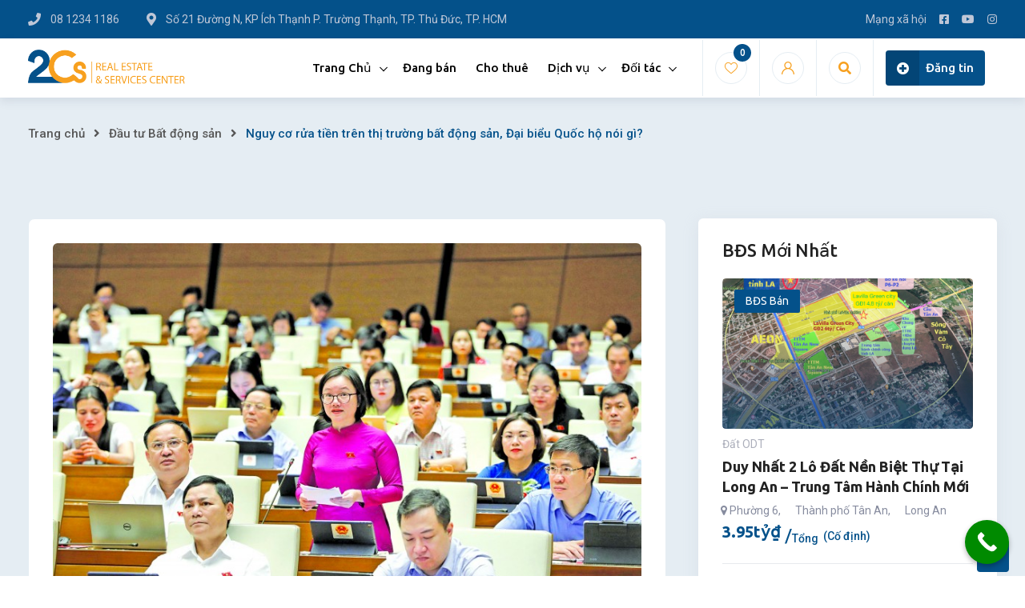

--- FILE ---
content_type: text/html; charset=UTF-8
request_url: https://2cs.vn/rua-tien-tren-thi-truong-bat-dong-san/
body_size: 27885
content:
<!DOCTYPE html>
<html lang="vi" prefix="og: https://ogp.me/ns#">
<head>
	<script data-host="https://track.seio.vn" data-dnt="false" src="https://track.seio.vn/js/script.js" id="ZwSg9rf6GA" async defer></script>
	<meta charset="UTF-8">
	<meta name="viewport" content="width=device-width, initial-scale=1.0">
	<link rel="profile" href="https://gmpg.org/xfn/11" />
    <noscript><style>#preloader{display:none;}</style></noscript>
<!-- Search Engine Optimization by Rank Math - https://rankmath.com/ -->
<title>Nguy cơ rửa tiền trên thị trường bất động sản, Đại biểu Quốc hộ nói gì 2022?</title>
<meta name="description" content="Góp ý dự án Luật Phòng, chống rửa tiền (sửa đổi), đại biểu quốc hội đề nghị tăng cường phòng chống rửa tiền trong lĩnh vực bất động sản."/>
<meta name="robots" content="index, follow, max-snippet:-1, max-video-preview:-1, max-image-preview:large"/>
<link rel="canonical" href="https://2cs.vn/rua-tien-tren-thi-truong-bat-dong-san/" />
<meta property="og:locale" content="vi_VN" />
<meta property="og:type" content="article" />
<meta property="og:title" content="Nguy cơ rửa tiền trên thị trường bất động sản, Đại biểu Quốc hộ nói gì 2022?" />
<meta property="og:description" content="Góp ý dự án Luật Phòng, chống rửa tiền (sửa đổi), đại biểu quốc hội đề nghị tăng cường phòng chống rửa tiền trong lĩnh vực bất động sản." />
<meta property="og:url" content="https://2cs.vn/rua-tien-tren-thi-truong-bat-dong-san/" />
<meta property="og:site_name" content="Bất Động Sản 2CS" />
<meta property="article:author" content="https://www.facebook.com/saleadmin.msloan.2cs/" />
<meta property="article:tag" content="Rửa tiền" />
<meta property="article:tag" content="thị trường bất động sản" />
<meta property="article:section" content="Đầu tư Bất động sản" />
<meta property="og:updated_time" content="2022-12-21T06:20:03+00:00" />
<meta property="og:image" content="https://2cs.vn/wp-content/uploads/2022/11/01..DBQH-Thái-Thị-An-Chung-NGhệ-An.jpg" />
<meta property="og:image:secure_url" content="https://2cs.vn/wp-content/uploads/2022/11/01..DBQH-Thái-Thị-An-Chung-NGhệ-An.jpg" />
<meta property="og:image:width" content="800" />
<meta property="og:image:height" content="525" />
<meta property="og:image:alt" content="Nguy cơ rửa tiền trên thị trường bất động sản, Đại biểu Quốc hộ nói gì?" />
<meta property="og:image:type" content="image/jpeg" />
<meta property="article:published_time" content="2022-11-02T03:59:29+00:00" />
<meta property="article:modified_time" content="2022-12-21T06:20:03+00:00" />
<meta name="twitter:card" content="summary_large_image" />
<meta name="twitter:title" content="Nguy cơ rửa tiền trên thị trường bất động sản, Đại biểu Quốc hộ nói gì 2022?" />
<meta name="twitter:description" content="Góp ý dự án Luật Phòng, chống rửa tiền (sửa đổi), đại biểu quốc hội đề nghị tăng cường phòng chống rửa tiền trong lĩnh vực bất động sản." />
<meta name="twitter:image" content="https://2cs.vn/wp-content/uploads/2022/11/01..DBQH-Thái-Thị-An-Chung-NGhệ-An.jpg" />
<meta name="twitter:label1" content="Written by" />
<meta name="twitter:data1" content="Huỳnh Thị Cẩm Loan" />
<meta name="twitter:label2" content="Time to read" />
<meta name="twitter:data2" content="14 minutes" />
<script type="application/ld+json" class="rank-math-schema">{"@context":"https://schema.org","@graph":[{"@type":["Person","Organization"],"@id":"https://2cs.vn/#person","name":"B\u1ea5t \u0110\u1ed9ng S\u1ea3n 2CS","logo":{"@type":"ImageObject","@id":"https://2cs.vn/#logo","url":"https://2cs.vn/wp-content/uploads/2022/07/2cslogo-150x150.png","contentUrl":"https://2cs.vn/wp-content/uploads/2022/07/2cslogo-150x150.png","caption":"B\u1ea5t \u0110\u1ed9ng S\u1ea3n 2CS","inLanguage":"vi"},"image":{"@type":"ImageObject","@id":"https://2cs.vn/#logo","url":"https://2cs.vn/wp-content/uploads/2022/07/2cslogo-150x150.png","contentUrl":"https://2cs.vn/wp-content/uploads/2022/07/2cslogo-150x150.png","caption":"B\u1ea5t \u0110\u1ed9ng S\u1ea3n 2CS","inLanguage":"vi"}},{"@type":"WebSite","@id":"https://2cs.vn/#website","url":"https://2cs.vn","name":"B\u1ea5t \u0110\u1ed9ng S\u1ea3n 2CS","publisher":{"@id":"https://2cs.vn/#person"},"inLanguage":"vi"},{"@type":"ImageObject","@id":"https://2cs.vn/wp-content/uploads/2022/11/01..DBQH-Tha\u0301i-Thi\u0323-An-Chung-NGhe\u0323\u0302-An.jpg","url":"https://2cs.vn/wp-content/uploads/2022/11/01..DBQH-Tha\u0301i-Thi\u0323-An-Chung-NGhe\u0323\u0302-An.jpg","width":"800","height":"525","caption":"Nguy c\u01a1 r\u1eeda ti\u1ec1n tr\u00ean th\u1ecb tr\u01b0\u1eddng b\u1ea5t \u0111\u1ed9ng s\u1ea3n, \u0110\u1ea1i bi\u1ec3u Qu\u1ed1c h\u1ed9 n\u00f3i g\u00ec?","inLanguage":"vi"},{"@type":"BreadcrumbList","@id":"https://2cs.vn/rua-tien-tren-thi-truong-bat-dong-san/#breadcrumb","itemListElement":[{"@type":"ListItem","position":"1","item":{"@id":"https://2cs.vn","name":"Home"}},{"@type":"ListItem","position":"2","item":{"@id":"https://2cs.vn/category/dau-tu-bat-dong-san/","name":"\u0110\u1ea7u t\u01b0 B\u1ea5t \u0111\u1ed9ng s\u1ea3n"}},{"@type":"ListItem","position":"3","item":{"@id":"https://2cs.vn/rua-tien-tren-thi-truong-bat-dong-san/","name":"Nguy c\u01a1 r\u1eeda ti\u1ec1n tr\u00ean th\u1ecb tr\u01b0\u1eddng b\u1ea5t \u0111\u1ed9ng s\u1ea3n, \u0110\u1ea1i bi\u1ec3u Qu\u1ed1c h\u1ed9 n\u00f3i g\u00ec?"}}]},{"@type":"WebPage","@id":"https://2cs.vn/rua-tien-tren-thi-truong-bat-dong-san/#webpage","url":"https://2cs.vn/rua-tien-tren-thi-truong-bat-dong-san/","name":"Nguy c\u01a1 r\u1eeda ti\u1ec1n tr\u00ean th\u1ecb tr\u01b0\u1eddng b\u1ea5t \u0111\u1ed9ng s\u1ea3n, \u0110\u1ea1i bi\u1ec3u Qu\u1ed1c h\u1ed9 n\u00f3i g\u00ec 2022?","datePublished":"2022-11-02T03:59:29+00:00","dateModified":"2022-12-21T06:20:03+00:00","isPartOf":{"@id":"https://2cs.vn/#website"},"primaryImageOfPage":{"@id":"https://2cs.vn/wp-content/uploads/2022/11/01..DBQH-Tha\u0301i-Thi\u0323-An-Chung-NGhe\u0323\u0302-An.jpg"},"inLanguage":"vi","breadcrumb":{"@id":"https://2cs.vn/rua-tien-tren-thi-truong-bat-dong-san/#breadcrumb"}},{"@type":"Person","@id":"https://2cs.vn/author/969042213/","name":"Hu\u1ef3nh Th\u1ecb C\u1ea9m Loan","description":"Ch\u00e2m ng\u00f4n HU\u1ef2NH TH\u1eca C\u1ea8M LOAN y\u00eau th\u00edch: \"Kh\u00f4ng c\u00f3 m\u1ee9c gi\u00e1 t\u1ed1t cho m\u1ed9t b\u1ea5t \u0111\u1ed9ng s\u1ea3n kh\u00f4ng ph\u00f9 h\u1ee3p\" - Donald Trump","url":"https://2cs.vn/author/969042213/","image":{"@type":"ImageObject","@id":"https://secure.gravatar.com/avatar/13afa85c8b0b056b1747f7a961fced37?s=96&amp;d=mm&amp;r=g","url":"https://secure.gravatar.com/avatar/13afa85c8b0b056b1747f7a961fced37?s=96&amp;d=mm&amp;r=g","caption":"Hu\u1ef3nh Th\u1ecb C\u1ea9m Loan","inLanguage":"vi"},"sameAs":["https://2cs.vn","https://www.facebook.com/saleadmin.msloan.2cs/"]},{"articleSection":"\u0110\u1ea7u t\u01b0 B\u1ea5t \u0111\u1ed9ng s\u1ea3n, Kinh nghi\u1ec7m \u0111\u1ea7u t\u01b0","headline":"Nguy c\u01a1 r\u1eeda ti\u1ec1n tr\u00ean th\u1ecb tr\u01b0\u1eddng b\u1ea5t \u0111\u1ed9ng s\u1ea3n, \u0110\u1ea1i bi\u1ec3u Qu\u1ed1c h\u1ed9 n\u00f3i g\u00ec 2022?","description":"G\u00f3p \u00fd d\u1ef1 \u00e1n Lu\u1eadt Ph\u00f2ng, ch\u1ed1ng r\u1eeda ti\u1ec1n (s\u1eeda \u0111\u1ed5i), \u0111\u1ea1i bi\u1ec3u qu\u1ed1c h\u1ed9i \u0111\u1ec1 ngh\u1ecb t\u0103ng c\u01b0\u1eddng ph\u00f2ng ch\u1ed1ng r\u1eeda ti\u1ec1n trong l\u0129nh v\u1ef1c b\u1ea5t \u0111\u1ed9ng s\u1ea3n. ","keywords":"r\u1eeda ti\u1ec1n","@type":"BlogPosting","author":{"@id":"https://2cs.vn/author/969042213/","name":"Hu\u1ef3nh Th\u1ecb C\u1ea9m Loan"},"datePublished":"2022-11-02T03:59:29+00:00","dateModified":"2022-12-21T06:20:03+00:00","image":{"@id":"https://2cs.vn/wp-content/uploads/2022/11/01..DBQH-Tha\u0301i-Thi\u0323-An-Chung-NGhe\u0323\u0302-An.jpg"},"name":"Nguy c\u01a1 r\u1eeda ti\u1ec1n tr\u00ean th\u1ecb tr\u01b0\u1eddng b\u1ea5t \u0111\u1ed9ng s\u1ea3n, \u0110\u1ea1i bi\u1ec3u Qu\u1ed1c h\u1ed9 n\u00f3i g\u00ec 2022?","@id":"https://2cs.vn/rua-tien-tren-thi-truong-bat-dong-san/#schema-127131","isPartOf":{"@id":"https://2cs.vn/rua-tien-tren-thi-truong-bat-dong-san/#webpage"},"publisher":{"@id":"https://2cs.vn/#person"},"inLanguage":"vi","mainEntityOfPage":{"@id":"https://2cs.vn/rua-tien-tren-thi-truong-bat-dong-san/#webpage"}}]}</script>
<!-- /Rank Math WordPress SEO plugin -->

<link rel='dns-prefetch' href='//fonts.googleapis.com' />
<link rel="alternate" type="application/rss+xml" title="Dòng thông tin Bất Động Sản 2CS &raquo;" href="https://2cs.vn/feed/" />
<script type="text/javascript">
window._wpemojiSettings = {"baseUrl":"https:\/\/s.w.org\/images\/core\/emoji\/14.0.0\/72x72\/","ext":".png","svgUrl":"https:\/\/s.w.org\/images\/core\/emoji\/14.0.0\/svg\/","svgExt":".svg","source":{"concatemoji":"https:\/\/2cs.vn\/wp-includes\/js\/wp-emoji-release.min.js?ver=6.2"}};
/*! This file is auto-generated */
!function(e,a,t){var n,r,o,i=a.createElement("canvas"),p=i.getContext&&i.getContext("2d");function s(e,t){p.clearRect(0,0,i.width,i.height),p.fillText(e,0,0);e=i.toDataURL();return p.clearRect(0,0,i.width,i.height),p.fillText(t,0,0),e===i.toDataURL()}function c(e){var t=a.createElement("script");t.src=e,t.defer=t.type="text/javascript",a.getElementsByTagName("head")[0].appendChild(t)}for(o=Array("flag","emoji"),t.supports={everything:!0,everythingExceptFlag:!0},r=0;r<o.length;r++)t.supports[o[r]]=function(e){if(p&&p.fillText)switch(p.textBaseline="top",p.font="600 32px Arial",e){case"flag":return s("\ud83c\udff3\ufe0f\u200d\u26a7\ufe0f","\ud83c\udff3\ufe0f\u200b\u26a7\ufe0f")?!1:!s("\ud83c\uddfa\ud83c\uddf3","\ud83c\uddfa\u200b\ud83c\uddf3")&&!s("\ud83c\udff4\udb40\udc67\udb40\udc62\udb40\udc65\udb40\udc6e\udb40\udc67\udb40\udc7f","\ud83c\udff4\u200b\udb40\udc67\u200b\udb40\udc62\u200b\udb40\udc65\u200b\udb40\udc6e\u200b\udb40\udc67\u200b\udb40\udc7f");case"emoji":return!s("\ud83e\udef1\ud83c\udffb\u200d\ud83e\udef2\ud83c\udfff","\ud83e\udef1\ud83c\udffb\u200b\ud83e\udef2\ud83c\udfff")}return!1}(o[r]),t.supports.everything=t.supports.everything&&t.supports[o[r]],"flag"!==o[r]&&(t.supports.everythingExceptFlag=t.supports.everythingExceptFlag&&t.supports[o[r]]);t.supports.everythingExceptFlag=t.supports.everythingExceptFlag&&!t.supports.flag,t.DOMReady=!1,t.readyCallback=function(){t.DOMReady=!0},t.supports.everything||(n=function(){t.readyCallback()},a.addEventListener?(a.addEventListener("DOMContentLoaded",n,!1),e.addEventListener("load",n,!1)):(e.attachEvent("onload",n),a.attachEvent("onreadystatechange",function(){"complete"===a.readyState&&t.readyCallback()})),(e=t.source||{}).concatemoji?c(e.concatemoji):e.wpemoji&&e.twemoji&&(c(e.twemoji),c(e.wpemoji)))}(window,document,window._wpemojiSettings);
</script>
<style type="text/css">
img.wp-smiley,
img.emoji {
	display: inline !important;
	border: none !important;
	box-shadow: none !important;
	height: 1em !important;
	width: 1em !important;
	margin: 0 0.07em !important;
	vertical-align: -0.1em !important;
	background: none !important;
	padding: 0 !important;
}
</style>
	<link rel='stylesheet' id='rtcl-public-css' href='https://2cs.vn/wp-content/plugins/classified-listing/assets/css/rtcl-public.min.css?ver=2.4.2' type='text/css' media='all' />
<style id='rtcl-public-inline-css' type='text/css'>
:root{--rtcl-primary-color:#04518a;--rtcl-link-color:#04518a;--rtcl-link-hover-color:#f7a01f;--rtcl-button-bg-color:#0066bf;--rtcl-button-color:#ffffff;--rtcl-button-hover-bg-color:#3065c1;--rtcl-badge-new-bg-color:#b20cf7;--rtcl-badge-featured-bg-color:#005089;--rtcl-badge-featured-color:#ffffff;--rtcl-badge-top-bg-color:#f44336 !important;--rtcl-badge-top-color:#ffffff !important;--rtcl-badge-popular-bg-color:#b20cf7 !important;--rtcl-badge-popular-color:#ffffff !important;--rtcl-badge-bump_up-bg-color:#f7a01f !important;--rtcl-badge-bump_up-color:#ffffff !important;}
.rtcl .rtcl-icon, 
							.rtcl-chat-form button.rtcl-chat-send, 
							.rtcl-chat-container a.rtcl-chat-card-link .rtcl-cc-content .rtcl-cc-listing-amount,
							.rtcl-chat-container ul.rtcl-messages-list .rtcl-message span.read-receipt-status .rtcl-icon.rtcl-read{color: #04518a;}#rtcl-chat-modal {background-color: var(--rtcl-primary-color); border-color: var(--rtcl-primary-color)}#rtcl-compare-btn-wrap a.rtcl-compare-btn, .rtcl-btn, #rtcl-compare-panel-btn, .rtcl-chat-container .rtcl-conversations-header, .rtcl-chat-container ul.rtcl-messages-list .rtcl-message-wrap.own-message .rtcl-message-text, .rtcl-sold-out {background : var(--rtcl-primary-color);}.rtcl a{ color: var(--rtcl-link-color)}.rtcl a:hover{ color: var(--rtcl-link-hover-color)}.rtcl .btn{ background-color: var(--rtcl-button-bg-color); border-color:var(--rtcl-button-bg-color); }.rtcl .btn{ color: var(--rtcl-button-color); }[class*=rtcl-slider] [class*=swiper-button-],.rtcl-carousel-slider [class*=swiper-button-] { color: var(--rtcl-button-color); }.rtcl-pagination ul.page-numbers li span.page-numbers.current,.rtcl-pagination ul.page-numbers li a.page-numbers:hover{ background-color: var(--rtcl-button-hover-bg-color); }.rtcl .btn:hover{ background-color: var(--rtcl-button-hover-bg-color); border-color: var(--rtcl-button-hover-bg-color); }.rtcl .rtcl-stores .rtcl-store-item:hover div.item-content{background-color: #04518a;}
</style>
<link rel='stylesheet' id='wp-block-library-css' href='https://2cs.vn/wp-includes/css/dist/block-library/style.min.css?ver=6.2' type='text/css' media='all' />
<style id='wp-block-library-theme-inline-css' type='text/css'>
.wp-block-audio figcaption{color:#555;font-size:13px;text-align:center}.is-dark-theme .wp-block-audio figcaption{color:hsla(0,0%,100%,.65)}.wp-block-audio{margin:0 0 1em}.wp-block-code{border:1px solid #ccc;border-radius:4px;font-family:Menlo,Consolas,monaco,monospace;padding:.8em 1em}.wp-block-embed figcaption{color:#555;font-size:13px;text-align:center}.is-dark-theme .wp-block-embed figcaption{color:hsla(0,0%,100%,.65)}.wp-block-embed{margin:0 0 1em}.blocks-gallery-caption{color:#555;font-size:13px;text-align:center}.is-dark-theme .blocks-gallery-caption{color:hsla(0,0%,100%,.65)}.wp-block-image figcaption{color:#555;font-size:13px;text-align:center}.is-dark-theme .wp-block-image figcaption{color:hsla(0,0%,100%,.65)}.wp-block-image{margin:0 0 1em}.wp-block-pullquote{border-bottom:4px solid;border-top:4px solid;color:currentColor;margin-bottom:1.75em}.wp-block-pullquote cite,.wp-block-pullquote footer,.wp-block-pullquote__citation{color:currentColor;font-size:.8125em;font-style:normal;text-transform:uppercase}.wp-block-quote{border-left:.25em solid;margin:0 0 1.75em;padding-left:1em}.wp-block-quote cite,.wp-block-quote footer{color:currentColor;font-size:.8125em;font-style:normal;position:relative}.wp-block-quote.has-text-align-right{border-left:none;border-right:.25em solid;padding-left:0;padding-right:1em}.wp-block-quote.has-text-align-center{border:none;padding-left:0}.wp-block-quote.is-large,.wp-block-quote.is-style-large,.wp-block-quote.is-style-plain{border:none}.wp-block-search .wp-block-search__label{font-weight:700}.wp-block-search__button{border:1px solid #ccc;padding:.375em .625em}:where(.wp-block-group.has-background){padding:1.25em 2.375em}.wp-block-separator.has-css-opacity{opacity:.4}.wp-block-separator{border:none;border-bottom:2px solid;margin-left:auto;margin-right:auto}.wp-block-separator.has-alpha-channel-opacity{opacity:1}.wp-block-separator:not(.is-style-wide):not(.is-style-dots){width:100px}.wp-block-separator.has-background:not(.is-style-dots){border-bottom:none;height:1px}.wp-block-separator.has-background:not(.is-style-wide):not(.is-style-dots){height:2px}.wp-block-table{margin:0 0 1em}.wp-block-table td,.wp-block-table th{word-break:normal}.wp-block-table figcaption{color:#555;font-size:13px;text-align:center}.is-dark-theme .wp-block-table figcaption{color:hsla(0,0%,100%,.65)}.wp-block-video figcaption{color:#555;font-size:13px;text-align:center}.is-dark-theme .wp-block-video figcaption{color:hsla(0,0%,100%,.65)}.wp-block-video{margin:0 0 1em}.wp-block-template-part.has-background{margin-bottom:0;margin-top:0;padding:1.25em 2.375em}
</style>
<style id='safe-svg-svg-icon-style-inline-css' type='text/css'>
.safe-svg-cover .safe-svg-inside{display:inline-block;max-width:100%}.safe-svg-cover svg{height:100%;max-height:100%;max-width:100%;width:100%}

</style>
<link rel='stylesheet' id='classic-theme-styles-css' href='https://2cs.vn/wp-includes/css/classic-themes.min.css?ver=6.2' type='text/css' media='all' />
<style id='global-styles-inline-css' type='text/css'>
body{--wp--preset--color--black: #000000;--wp--preset--color--cyan-bluish-gray: #abb8c3;--wp--preset--color--white: #ffffff;--wp--preset--color--pale-pink: #f78da7;--wp--preset--color--vivid-red: #cf2e2e;--wp--preset--color--luminous-vivid-orange: #ff6900;--wp--preset--color--luminous-vivid-amber: #fcb900;--wp--preset--color--light-green-cyan: #7bdcb5;--wp--preset--color--vivid-green-cyan: #00d084;--wp--preset--color--pale-cyan-blue: #8ed1fc;--wp--preset--color--vivid-cyan-blue: #0693e3;--wp--preset--color--vivid-purple: #9b51e0;--wp--preset--gradient--vivid-cyan-blue-to-vivid-purple: linear-gradient(135deg,rgba(6,147,227,1) 0%,rgb(155,81,224) 100%);--wp--preset--gradient--light-green-cyan-to-vivid-green-cyan: linear-gradient(135deg,rgb(122,220,180) 0%,rgb(0,208,130) 100%);--wp--preset--gradient--luminous-vivid-amber-to-luminous-vivid-orange: linear-gradient(135deg,rgba(252,185,0,1) 0%,rgba(255,105,0,1) 100%);--wp--preset--gradient--luminous-vivid-orange-to-vivid-red: linear-gradient(135deg,rgba(255,105,0,1) 0%,rgb(207,46,46) 100%);--wp--preset--gradient--very-light-gray-to-cyan-bluish-gray: linear-gradient(135deg,rgb(238,238,238) 0%,rgb(169,184,195) 100%);--wp--preset--gradient--cool-to-warm-spectrum: linear-gradient(135deg,rgb(74,234,220) 0%,rgb(151,120,209) 20%,rgb(207,42,186) 40%,rgb(238,44,130) 60%,rgb(251,105,98) 80%,rgb(254,248,76) 100%);--wp--preset--gradient--blush-light-purple: linear-gradient(135deg,rgb(255,206,236) 0%,rgb(152,150,240) 100%);--wp--preset--gradient--blush-bordeaux: linear-gradient(135deg,rgb(254,205,165) 0%,rgb(254,45,45) 50%,rgb(107,0,62) 100%);--wp--preset--gradient--luminous-dusk: linear-gradient(135deg,rgb(255,203,112) 0%,rgb(199,81,192) 50%,rgb(65,88,208) 100%);--wp--preset--gradient--pale-ocean: linear-gradient(135deg,rgb(255,245,203) 0%,rgb(182,227,212) 50%,rgb(51,167,181) 100%);--wp--preset--gradient--electric-grass: linear-gradient(135deg,rgb(202,248,128) 0%,rgb(113,206,126) 100%);--wp--preset--gradient--midnight: linear-gradient(135deg,rgb(2,3,129) 0%,rgb(40,116,252) 100%);--wp--preset--duotone--dark-grayscale: url('#wp-duotone-dark-grayscale');--wp--preset--duotone--grayscale: url('#wp-duotone-grayscale');--wp--preset--duotone--purple-yellow: url('#wp-duotone-purple-yellow');--wp--preset--duotone--blue-red: url('#wp-duotone-blue-red');--wp--preset--duotone--midnight: url('#wp-duotone-midnight');--wp--preset--duotone--magenta-yellow: url('#wp-duotone-magenta-yellow');--wp--preset--duotone--purple-green: url('#wp-duotone-purple-green');--wp--preset--duotone--blue-orange: url('#wp-duotone-blue-orange');--wp--preset--font-size--small: 13px;--wp--preset--font-size--medium: 20px;--wp--preset--font-size--large: 36px;--wp--preset--font-size--x-large: 42px;--wp--preset--spacing--20: 0.44rem;--wp--preset--spacing--30: 0.67rem;--wp--preset--spacing--40: 1rem;--wp--preset--spacing--50: 1.5rem;--wp--preset--spacing--60: 2.25rem;--wp--preset--spacing--70: 3.38rem;--wp--preset--spacing--80: 5.06rem;--wp--preset--shadow--natural: 6px 6px 9px rgba(0, 0, 0, 0.2);--wp--preset--shadow--deep: 12px 12px 50px rgba(0, 0, 0, 0.4);--wp--preset--shadow--sharp: 6px 6px 0px rgba(0, 0, 0, 0.2);--wp--preset--shadow--outlined: 6px 6px 0px -3px rgba(255, 255, 255, 1), 6px 6px rgba(0, 0, 0, 1);--wp--preset--shadow--crisp: 6px 6px 0px rgba(0, 0, 0, 1);}:where(.is-layout-flex){gap: 0.5em;}body .is-layout-flow > .alignleft{float: left;margin-inline-start: 0;margin-inline-end: 2em;}body .is-layout-flow > .alignright{float: right;margin-inline-start: 2em;margin-inline-end: 0;}body .is-layout-flow > .aligncenter{margin-left: auto !important;margin-right: auto !important;}body .is-layout-constrained > .alignleft{float: left;margin-inline-start: 0;margin-inline-end: 2em;}body .is-layout-constrained > .alignright{float: right;margin-inline-start: 2em;margin-inline-end: 0;}body .is-layout-constrained > .aligncenter{margin-left: auto !important;margin-right: auto !important;}body .is-layout-constrained > :where(:not(.alignleft):not(.alignright):not(.alignfull)){max-width: var(--wp--style--global--content-size);margin-left: auto !important;margin-right: auto !important;}body .is-layout-constrained > .alignwide{max-width: var(--wp--style--global--wide-size);}body .is-layout-flex{display: flex;}body .is-layout-flex{flex-wrap: wrap;align-items: center;}body .is-layout-flex > *{margin: 0;}:where(.wp-block-columns.is-layout-flex){gap: 2em;}.has-black-color{color: var(--wp--preset--color--black) !important;}.has-cyan-bluish-gray-color{color: var(--wp--preset--color--cyan-bluish-gray) !important;}.has-white-color{color: var(--wp--preset--color--white) !important;}.has-pale-pink-color{color: var(--wp--preset--color--pale-pink) !important;}.has-vivid-red-color{color: var(--wp--preset--color--vivid-red) !important;}.has-luminous-vivid-orange-color{color: var(--wp--preset--color--luminous-vivid-orange) !important;}.has-luminous-vivid-amber-color{color: var(--wp--preset--color--luminous-vivid-amber) !important;}.has-light-green-cyan-color{color: var(--wp--preset--color--light-green-cyan) !important;}.has-vivid-green-cyan-color{color: var(--wp--preset--color--vivid-green-cyan) !important;}.has-pale-cyan-blue-color{color: var(--wp--preset--color--pale-cyan-blue) !important;}.has-vivid-cyan-blue-color{color: var(--wp--preset--color--vivid-cyan-blue) !important;}.has-vivid-purple-color{color: var(--wp--preset--color--vivid-purple) !important;}.has-black-background-color{background-color: var(--wp--preset--color--black) !important;}.has-cyan-bluish-gray-background-color{background-color: var(--wp--preset--color--cyan-bluish-gray) !important;}.has-white-background-color{background-color: var(--wp--preset--color--white) !important;}.has-pale-pink-background-color{background-color: var(--wp--preset--color--pale-pink) !important;}.has-vivid-red-background-color{background-color: var(--wp--preset--color--vivid-red) !important;}.has-luminous-vivid-orange-background-color{background-color: var(--wp--preset--color--luminous-vivid-orange) !important;}.has-luminous-vivid-amber-background-color{background-color: var(--wp--preset--color--luminous-vivid-amber) !important;}.has-light-green-cyan-background-color{background-color: var(--wp--preset--color--light-green-cyan) !important;}.has-vivid-green-cyan-background-color{background-color: var(--wp--preset--color--vivid-green-cyan) !important;}.has-pale-cyan-blue-background-color{background-color: var(--wp--preset--color--pale-cyan-blue) !important;}.has-vivid-cyan-blue-background-color{background-color: var(--wp--preset--color--vivid-cyan-blue) !important;}.has-vivid-purple-background-color{background-color: var(--wp--preset--color--vivid-purple) !important;}.has-black-border-color{border-color: var(--wp--preset--color--black) !important;}.has-cyan-bluish-gray-border-color{border-color: var(--wp--preset--color--cyan-bluish-gray) !important;}.has-white-border-color{border-color: var(--wp--preset--color--white) !important;}.has-pale-pink-border-color{border-color: var(--wp--preset--color--pale-pink) !important;}.has-vivid-red-border-color{border-color: var(--wp--preset--color--vivid-red) !important;}.has-luminous-vivid-orange-border-color{border-color: var(--wp--preset--color--luminous-vivid-orange) !important;}.has-luminous-vivid-amber-border-color{border-color: var(--wp--preset--color--luminous-vivid-amber) !important;}.has-light-green-cyan-border-color{border-color: var(--wp--preset--color--light-green-cyan) !important;}.has-vivid-green-cyan-border-color{border-color: var(--wp--preset--color--vivid-green-cyan) !important;}.has-pale-cyan-blue-border-color{border-color: var(--wp--preset--color--pale-cyan-blue) !important;}.has-vivid-cyan-blue-border-color{border-color: var(--wp--preset--color--vivid-cyan-blue) !important;}.has-vivid-purple-border-color{border-color: var(--wp--preset--color--vivid-purple) !important;}.has-vivid-cyan-blue-to-vivid-purple-gradient-background{background: var(--wp--preset--gradient--vivid-cyan-blue-to-vivid-purple) !important;}.has-light-green-cyan-to-vivid-green-cyan-gradient-background{background: var(--wp--preset--gradient--light-green-cyan-to-vivid-green-cyan) !important;}.has-luminous-vivid-amber-to-luminous-vivid-orange-gradient-background{background: var(--wp--preset--gradient--luminous-vivid-amber-to-luminous-vivid-orange) !important;}.has-luminous-vivid-orange-to-vivid-red-gradient-background{background: var(--wp--preset--gradient--luminous-vivid-orange-to-vivid-red) !important;}.has-very-light-gray-to-cyan-bluish-gray-gradient-background{background: var(--wp--preset--gradient--very-light-gray-to-cyan-bluish-gray) !important;}.has-cool-to-warm-spectrum-gradient-background{background: var(--wp--preset--gradient--cool-to-warm-spectrum) !important;}.has-blush-light-purple-gradient-background{background: var(--wp--preset--gradient--blush-light-purple) !important;}.has-blush-bordeaux-gradient-background{background: var(--wp--preset--gradient--blush-bordeaux) !important;}.has-luminous-dusk-gradient-background{background: var(--wp--preset--gradient--luminous-dusk) !important;}.has-pale-ocean-gradient-background{background: var(--wp--preset--gradient--pale-ocean) !important;}.has-electric-grass-gradient-background{background: var(--wp--preset--gradient--electric-grass) !important;}.has-midnight-gradient-background{background: var(--wp--preset--gradient--midnight) !important;}.has-small-font-size{font-size: var(--wp--preset--font-size--small) !important;}.has-medium-font-size{font-size: var(--wp--preset--font-size--medium) !important;}.has-large-font-size{font-size: var(--wp--preset--font-size--large) !important;}.has-x-large-font-size{font-size: var(--wp--preset--font-size--x-large) !important;}
.wp-block-navigation a:where(:not(.wp-element-button)){color: inherit;}
:where(.wp-block-columns.is-layout-flex){gap: 2em;}
.wp-block-pullquote{font-size: 1.5em;line-height: 1.6;}
</style>
<link rel='stylesheet' id='gb-frontend-block-css' href='https://2cs.vn/wp-content/plugins/classified-listing/assets/css/gb-frontend-block.css?ver=2.4.2' type='text/css' media='all' />
<link rel='stylesheet' id='rtcl-block-post-49294-css' href='https://2cs.vn/wp-content/uploads/rtcl/rtcl-block-css-49294.css?ver=2.4.2' type='text/css' media='all' />
<link rel='stylesheet' id='inf-font-awesome-css' href='https://2cs.vn/wp-content/plugins/post-slider-and-carousel/assets/css/font-awesome.min.css?ver=3.5.2' type='text/css' media='all' />
<link rel='stylesheet' id='owl-carousel-css' href='https://2cs.vn/wp-content/plugins/post-slider-and-carousel/assets/css/owl.carousel.min.css?ver=3.5.2' type='text/css' media='all' />
<link rel='stylesheet' id='psacp-public-style-css' href='https://2cs.vn/wp-content/plugins/post-slider-and-carousel/assets/css/psacp-public.min.css?ver=3.5.2' type='text/css' media='all' />
<link rel='stylesheet' id='ez-toc-css' href='https://2cs.vn/wp-content/plugins/easy-table-of-contents/assets/css/screen.min.css?ver=2.0.77' type='text/css' media='all' />
<style id='ez-toc-inline-css' type='text/css'>
div#ez-toc-container .ez-toc-title {font-size: 120%;}div#ez-toc-container .ez-toc-title {font-weight: 500;}div#ez-toc-container ul li , div#ez-toc-container ul li a {font-size: 95%;}div#ez-toc-container ul li , div#ez-toc-container ul li a {font-weight: 500;}div#ez-toc-container nav ul ul li {font-size: 90%;}.ez-toc-box-title {font-weight: bold; margin-bottom: 10px; text-align: center; text-transform: uppercase; letter-spacing: 1px; color: #666; padding-bottom: 5px;position:absolute;top:-4%;left:5%;background-color: inherit;transition: top 0.3s ease;}.ez-toc-box-title.toc-closed {top:-25%;}
.ez-toc-container-direction {direction: ltr;}.ez-toc-counter ul{counter-reset: item ;}.ez-toc-counter nav ul li a::before {content: counters(item, '.', decimal) '. ';display: inline-block;counter-increment: item;flex-grow: 0;flex-shrink: 0;margin-right: .2em; float: left; }.ez-toc-widget-direction {direction: ltr;}.ez-toc-widget-container ul{counter-reset: item ;}.ez-toc-widget-container nav ul li a::before {content: counters(item, '.', decimal) '. ';display: inline-block;counter-increment: item;flex-grow: 0;flex-shrink: 0;margin-right: .2em; float: left; }
</style>
<link rel='stylesheet' id='rtcl-pro-public-css' href='https://2cs.vn/wp-content/plugins/classified-listing-pro/assets/css/public.min.css?ver=2.1.12' type='text/css' media='all' />
<link rel='stylesheet' id='gb-frontend-block-pro-css' href='https://2cs.vn/wp-content/plugins/classified-listing-pro/assets/css/gb-frontend-block-pro.css?ver=2.1.12' type='text/css' media='all' />
<link rel='stylesheet' id='rtcl-store-public-css' href='https://2cs.vn/wp-content/plugins/classified-listing-store/assets/css/store-public.css?ver=1.4.28' type='text/css' media='all' />
<link rel='stylesheet' id='rtrs-app-css' href='https://2cs.vn/wp-content/plugins/review-schema/assets/css/app.min.css?ver=2.1.7' type='text/css' media='all' />
<link rel='stylesheet' id='rtrs-sc-css' href='https://2cs.vn/wp-content/uploads/review-schema/sc.css?ver=1665102568' type='text/css' media='all' />
<link rel='stylesheet' id='homlisti-gfonts-css' href='//fonts.googleapis.com/css?family=Roboto%3A300%2C400%2C500%2C600%2C700%7CUbuntu%3A300%2C400%2C500%2C600%2C700&#038;subset&#038;display=fallback&#038;ver=1.9.0' type='text/css' media='all' />
<link rel='stylesheet' id='bootstrap-css' href='https://2cs.vn/wp-content/themes/homlisti/assets/css/bootstrap.min.css?ver=1.9.0' type='text/css' media='all' />
<link rel='stylesheet' id='font-awesome-css' href='https://2cs.vn/wp-content/themes/homlisti/assets/css/font-awesome.min.css?ver=1.9.0' type='text/css' media='all' />
<link rel='stylesheet' id='flaticon-css' href='https://2cs.vn/wp-content/themes/homlisti/assets/css/flaticon.css?ver=1.9.0' type='text/css' media='all' />
<link rel='stylesheet' id='magnific-popup-css' href='https://2cs.vn/wp-content/themes/homlisti/assets/css/magnific-popup.css?ver=1.9.0' type='text/css' media='all' />
<link rel='stylesheet' id='quentin-font-css' href='https://2cs.vn/wp-content/themes/homlisti/assets/css/quentin-font.css?ver=1.9.0' type='text/css' media='all' />
<link rel='stylesheet' id='homlisti-default-css' href='https://2cs.vn/wp-content/themes/homlisti/assets/css/default.css?ver=1.9.0' type='text/css' media='all' />
<link rel='stylesheet' id='rangeSlider-css' href='https://2cs.vn/wp-content/themes/homlisti/assets/css/ion.rangeSlider.min.css?ver=1.9.0' type='text/css' media='all' />
<link rel='stylesheet' id='homlisti-style-css' href='https://2cs.vn/wp-content/themes/homlisti/assets/css/styles.css?ver=1.9.0' type='text/css' media='all' />
<link rel='stylesheet' id='wc-style-css' href='https://2cs.vn/wp-content/themes/homlisti/assets/css/wc.css?ver=1.9.0' type='text/css' media='all' />
<style id='homlisti-dynamic-inline-css' type='text/css'>
:root{ --rt-body-font: 'Roboto', sans-serif;; --rt-heading-font: 'Ubuntu', sans-serif; --rt-menu-font: 'Ubuntu', sans-serif; } body { font-family: 'Roboto', sans-serif; font-size: 16px; line-height: 30px; font-weight : normal; font-style: normal; } .header-menu, .header-menu .navigation-area nav { font-family: 'Ubuntu', sans-serif; } .navigation-area nav > ul > li > a { line-height: 16px; font-weight : 500; } .navigation-area nav.template-main-menu > ul > li > a { font-size: 15px; } .navigation-area nav > ul > li ul.sub-menu li a { font-size: 14px; line-height: 22px; } .rtcl h1, .rtcl h2, .rtcl h3, .rtcl h4, .rtcl h5, .rtcl h6, h1,h2,h3,h4,h5,h6 { font-family: 'Ubuntu', sans-serif; font-weight : 500; font-style: normal; } h1 { font-size: 36px; line-height: 46px; } h2 { font-size: 30px; line-height: 40px; } h3 { font-size: 22px; line-height: 32px; } h4 { font-size: 20px; line-height: 30px; } h5 { font-size: 18px; line-height: 28px; } h6 { font-size: 16px; line-height: 26px; }:root { --rt-primary-color: #04518a; --rt-primary-dark: #04518a; --rt-primary-light: #0599af; --rt-primary-light2: #e5edf3; --rt-primary-light3: #e5edf3; --rt-secondary-color: #f7a01f; --rt-primary-rgb: 4, 81, 138; --rt-secondary-rgb: 247, 160, 31; }  .elementor-kit-2673 { --e-global-color-primary: #04518a; --e-global-color-secondary: #f7a01f; --e-global-color-accent: #04518a; --e-global-color-d22c469: #04518a; --e-global-color-4f65493: #e5edf3; --e-global-color-2ab0c7b: #e5edf3; } body { color: #788593; } a:active, .rtcl a:hover, a:hover, a:focus { color: #f7a01f; }  .header-add-property-btn .item-btn{ background-color: #04518a; } .header-add-property-btn .item-btn::after{ background-color: #f7a01f; } .mean-container a.meanmenu-reveal span { background-color: #04518a; } .header-mobile-icons a.header-btn { background-color: #04518a; } .header-mobile-icons a.header-btn:hover { background-color: #f7a01f; } .mean-container .mean-nav ul li a.mean-expand, .mean-container a.meanmenu-reveal { color: #04518a; } .header-style-4 .header-add-property-btn .item-btn, .header-icon-round .header-action ul li.button a, .navigation-area nav > ul > li > a { color: #000000; }  .navigation-area nav > ul > li ul.sub-menu li a { color: #3a3a3a; } .header-icon-round .header-action ul li.button a:hover, .navigation-area nav > ul > li ul.sub-menu li a:hover, .header-menu .navigation-area nav ul li.current-menu-item a, .header-menu .navigation-area nav > ul > li > a:hover { color: #04518a; } .header-icon-round .header-action ul li.button a i { color: #f7a01f; } .header-icon-round .header-action ul li.button a:hover .icon-round { background-color: #f7a01f; border-color: #f7a01f; } .trheader .header-icon-round .header-action ul li.button a:hover .icon-round { background-color: #04518a; border-color: #04518a; } .header-topbar .topbar-right .social-icon a:hover{ color: #0599af; }  .trheader .site-header::before { background: rgba(0, 0, 0, .56); background: -webkit-linear-gradient(top, rgba(0, 0, 0, .56) 0%, rgba(0, 0, 0, 0) 100%); background: linear-gradient(to bottom, rgba(0, 0, 0, .56) 0%, rgba(0, 0, 0, 0) 100%); } .breadcrumbs-banner .rtcl-breadcrumb { color: #565656; } .breadcrumbs-banner h1 { color: #212121; } .breadcrumbs-banner .rtcl-breadcrumb a:hover, .breadcrumbs-banner .rtcl-breadcrumb span { color: #04518a; }  .navigation-area nav > ul li.page_item_has_children > a:after, .navigation-area nav > ul li.menu-item-has-children > a:after { border-color: #000000; } 
</style>
<link rel='stylesheet' id='homlisti-child-style-css' href='https://2cs.vn/wp-content/themes/homlisti-child/style.css?ver=6.2' type='text/css' media='all' />
<link rel='stylesheet' id='call-now-button-modern-style-css' href='https://2cs.vn/wp-content/plugins/call-now-button/resources/style/modern.css?ver=1.5.5' type='text/css' media='all' />
<script type='text/javascript' src='https://2cs.vn/wp-includes/js/jquery/jquery.min.js?ver=3.6.3' id='jquery-core-js'></script>
<script type='text/javascript' src='https://2cs.vn/wp-includes/js/dist/vendor/moment.min.js?ver=2.29.4' id='moment-js'></script>
<script type='text/javascript' id='moment-js-after'>
moment.updateLocale( 'vi', {"months":["Th\u00e1ng M\u1ed9t","Th\u00e1ng Hai","Th\u00e1ng Ba","Th\u00e1ng T\u01b0","Th\u00e1ng N\u0103m","Th\u00e1ng S\u00e1u","Th\u00e1ng B\u1ea3y","Th\u00e1ng T\u00e1m","Th\u00e1ng Ch\u00edn","Th\u00e1ng M\u01b0\u1eddi","Th\u00e1ng M\u01b0\u1eddi M\u1ed9t","Th\u00e1ng M\u01b0\u1eddi Hai"],"monthsShort":["Th1","Th2","Th3","Th4","Th5","Th6","Th7","Th8","Th9","Th10","Th11","Th12"],"weekdays":["Ch\u1ee7 Nh\u1eadt","Th\u1ee9 Hai","Th\u1ee9 Ba","Th\u1ee9 T\u01b0","Th\u1ee9 N\u0103m","Th\u1ee9 S\u00e1u","Th\u1ee9 B\u1ea3y"],"weekdaysShort":["CN","T2","T3","T4","T5","T6","T7"],"week":{"dow":1},"longDateFormat":{"LT":"g:i a","LTS":null,"L":null,"LL":"F j, Y","LLL":"j F, Y g:i a","LLLL":null}} );
</script>
<script type='text/javascript' src='https://2cs.vn/wp-content/plugins/classified-listing/assets/vendor/daterangepicker/daterangepicker.js?ver=3.0.5' id='daterangepicker-js'></script>
<script type='text/javascript' src='https://2cs.vn/wp-content/plugins/classified-listing/assets/js/rtcl-common.min.js?ver=2.4.2' id='rtcl-common-js'></script>
<script type='text/javascript' src='https://2cs.vn/wp-includes/js/imagesloaded.min.js?ver=4.1.4' id='imagesloaded-js'></script>
<script type='text/javascript' src='https://2cs.vn/wp-content/plugins/elementor/assets/lib/swiper/swiper.min.js?ver=7.4.1' id='swiper-js'></script>
<script type='text/javascript' src='https://2cs.vn/wp-content/plugins/classified-listing/assets/vendor/select2/select2.min.js?ver=6.2' id='select2-js'></script>
<script type='text/javascript' id='rtcl-compare-js-extra'>
/* <![CDATA[ */
var rtcl_compare = {"ajaxurl":"https:\/\/2cs.vn\/wp-admin\/admin-ajax.php","server_error":"Server Error!!"};
/* ]]> */
</script>
<script type='text/javascript' src='https://2cs.vn/wp-content/plugins/classified-listing-pro/assets/js/compare.min.js?ver=2.1.12' id='rtcl-compare-js'></script>
<script type='text/javascript' src='https://2cs.vn/wp-content/plugins/classified-listing-pro/assets/vendor/photoswipe/photoswipe.min.js?ver=4.1.3' id='photoswipe-js'></script>
<script type='text/javascript' src='https://2cs.vn/wp-content/plugins/classified-listing-pro/assets/vendor/photoswipe/photoswipe-ui-default.min.js?ver=4.1.3' id='photoswipe-ui-default-js'></script>
<script type='text/javascript' src='https://2cs.vn/wp-content/plugins/classified-listing-pro/assets/vendor/zoom/jquery.zoom.min.js?ver=1.7.21' id='zoom-js'></script>
<script type='text/javascript' id='rtcl-quick-view-js-extra'>
/* <![CDATA[ */
var rtcl_quick_view = {"ajaxurl":"https:\/\/2cs.vn\/wp-admin\/admin-ajax.php","server_error":"Server Error!!","selector":".rtcl-quick-view","max_width":"1000","wrap_class":"rtcl-qvw no-heading"};
/* ]]> */
</script>
<script type='text/javascript' src='https://2cs.vn/wp-content/plugins/classified-listing-pro/assets/js/quick-view.min.js?ver=2.1.12' id='rtcl-quick-view-js'></script>
<link rel="https://api.w.org/" href="https://2cs.vn/wp-json/" /><link rel="alternate" type="application/json" href="https://2cs.vn/wp-json/wp/v2/posts/49294" /><link rel="EditURI" type="application/rsd+xml" title="RSD" href="https://2cs.vn/xmlrpc.php?rsd" />
<link rel="wlwmanifest" type="application/wlwmanifest+xml" href="https://2cs.vn/wp-includes/wlwmanifest.xml" />
<meta name="generator" content="WordPress 6.2" />
<link rel='shortlink' href='https://2cs.vn/?p=49294' />
<link rel="alternate" type="application/json+oembed" href="https://2cs.vn/wp-json/oembed/1.0/embed?url=https%3A%2F%2F2cs.vn%2Frua-tien-tren-thi-truong-bat-dong-san%2F" />
<link rel="alternate" type="text/xml+oembed" href="https://2cs.vn/wp-json/oembed/1.0/embed?url=https%3A%2F%2F2cs.vn%2Frua-tien-tren-thi-truong-bat-dong-san%2F&#038;format=xml" />
<script>
	function expand(param) {
		param.style.display = (param.style.display == "none") ? "block" : "none";
	}
	function read_toggle(id, more, less) {
		el = document.getElementById("readlink" + id);
		el.innerHTML = (el.innerHTML == more) ? less : more;
		expand(document.getElementById("read" + id));
	}
	</script><meta name="generator" content="Elementor 3.15.1; features: e_dom_optimization, e_optimized_assets_loading, additional_custom_breakpoints; settings: css_print_method-external, google_font-enabled, font_display-auto">

<!-- This Google structured data (Rich Snippet) auto generated by RadiusTheme Review Schema plugin version 2.1.7 -->
<script type="application/ld+json">{
    "@context": "https://schema.org",
    "@type": "BlogPosting",
    "headline": "Nguy c\u01a1 r\u1eeda ti\u1ec1n tr\u00ean th\u1ecb tr\u01b0\u1eddng b\u1ea5t \u0111\u1ed9ng s\u1ea3n, \u0110\u1ea1i bi\u1ec3u Qu\u1ed1c h\u1ed9 n\u00f3i g\u00ec?",
    "mainEntityOfPage": {
        "@type": "WebPage",
        "@id": "https://2cs.vn/rua-tien-tren-thi-truong-bat-dong-san/"
    },
    "author": {
        "@type": "Person",
        "name": "Hu\u1ef3nh Th\u1ecb C\u1ea9m Loan",
        "url": "https://2cs.vn"
    },
    "image": {
        "@type": "ImageObject",
        "url": "https://2cs.vn/wp-content/uploads/2022/11/01..DBQH-Tha\u0301i-Thi\u0323-An-Chung-NGhe\u0323\u0302-An.jpg",
        "height": 525,
        "width": 800
    },
    "datePublished": "2022-11-02 03:59:29",
    "dateModified": "2022-12-21 06:20:03",
    "articleBody": "G\u00f3p \u00fd d\u1ef1 \u00e1n Lu\u1eadt Ph\u00f2ng, ch\u1ed1ng r\u1eeda ti\u1ec1n (s\u1eeda \u0111\u1ed5i), \u0111\u1ea1i bi\u1ec3u qu\u1ed1c h\u1ed9i \u0111\u1ec1 ngh\u1ecb t\u0103ng c\u01b0\u1eddng ph\u00f2ng ch\u1ed1ng r\u1eeda ti\u1ec1n trong l\u0129nh v\u1ef1c b\u1ea5t \u0111\u1ed9ng s\u1ea3n. B\u00ean c\u1ea1nh \u0111\u00f3, gi\u00e1m s\u00e1t ch\u1eb7t ch\u1ebd d\u00f2ng ti\u1ec1n tham gia \u0111\u1ea5u gi\u00e1,"
}</script>
<link rel="icon" href="https://2cs.vn/wp-content/uploads/2022/08/cropped-app_icon2cs-32x32.png" sizes="32x32" />
<link rel="icon" href="https://2cs.vn/wp-content/uploads/2022/08/cropped-app_icon2cs-192x192.png" sizes="192x192" />
<link rel="apple-touch-icon" href="https://2cs.vn/wp-content/uploads/2022/08/cropped-app_icon2cs-180x180.png" />
<meta name="msapplication-TileImage" content="https://2cs.vn/wp-content/uploads/2022/08/cropped-app_icon2cs-270x270.png" />
<style type="text/css">

*[id^='readlink'] {
 font-weight: bold;
 color: #f7a01f;
 background: #ffffff;
 padding: 0px;
 border-bottom: 1px solid #034575;
 -webkit-box-shadow: none !important;
 box-shadow: none !important;
 -webkit-transition: none !important;
}

*[id^='readlink']:hover {
 font-weight: bold;
 color: #04518a;
 padding: 0px;
 border-bottom: 1px solid #034575;
}

*[id^='readlink']:focus {
 outline: none;
 color: #f7a01f;
}

</style>
		<style type="text/css" id="wp-custom-css">
			.header-topbar {
    padding: 9px 0;
    background-color: #04518a;
}
.psac-post-slider.psac-design-1 .psac-post-overlay {
    background: rgb(247 160 31 / 93%);
    border: 5px solid #f7a01f00;
    position: absolute;
    padding: 0px 0px 10px 0px;
    left: 0;
    right: 0;
    max-width: 100%;
    margin: 0 auto;bottom: -70px!important;
    -webkit-transform: translateY(-50%);
    transform: translateY(-50%);
    z-index: 2;top: auto;
}
.psac-post-categories {
    display: inline-block;
    color: #666;
    z-index: 9;
    position: relative;
    margin-bottom: 0px;
}
.advance-search-form .search-btn .submit-btn {
     background-color: #f8a01f;
    border-radius: 0px!important;
  
}
 .psac-post-categories a {
    color: #fff;
}
.psac-post-slider.psac-design-1 .psac-post-categories a {
    border-color: #ffffff87;
    text-decoration: none !important;
}
.psac-slider-and-carousel .owl-dots .owl-dot.active {
    background: #04518a;
}
.psac-post-title a {
    color: #04518a;
}
.psac-slider-and-carousel .owl-dots .owl-dot {
    background: #f8a01f94;

}
.badge.rtcl-badge-_bump_up {
     background: #f7a01f;
}
.badge.rtcl-badge-_top {
    background: #005089;
}
ul.entry-meta li:first-child{    overflow: hidden !important;
    text-overflow: ellipsis !important;
    display: -webkit-box !important;
    -webkit-line-clamp: 1 !important;
    -webkit-box-orient: vertical;}

.advanced-search-banner .banner-box .search-btn .submit-btn {
    text-transform: inherit;
}
div#ez-toc-container {
    display: none;
}
.product-grid .product-box.style2 .product-content .rtcl-listing-badge-wrap{z-index: 999999!important;}
.product-grid .product-box .product-thumb .product-type {
display:none
}
@media (min-width: 768px){
	.rt-custom-carousel {
    margin: 0 0px;
    width: calc(100% ) !important;
}
}
		</style>
		<!-- Google Tag Manager -->
<script>(function(w,d,s,l,i){w[l]=w[l]||[];w[l].push({'gtm.start':
new Date().getTime(),event:'gtm.js'});var f=d.getElementsByTagName(s)[0],
j=d.createElement(s),dl=l!='dataLayer'?'&l='+l:'';j.async=true;j.src=
'https://www.googletagmanager.com/gtm.js?id='+i+dl;f.parentNode.insertBefore(j,f);
})(window,document,'script','dataLayer','GTM-5ZKVVVW');</script>
<!-- End Google Tag Manager -->
<!-- Google Tag Manager (noscript) -->
<noscript><iframe src="https://www.googletagmanager.com/ns.html?id=GTM-5ZKVVVW"
height="0" width="0" style="display:none;visibility:hidden"></iframe></noscript>
<!-- End Google Tag Manager (noscript) -->
<script>
!function (w, d, t) {
  w.TiktokAnalyticsObject=t;var ttq=w[t]=w[t]||[];ttq.methods=["page","track","identify","instances","debug","on","off","once","ready","alias","group","enableCookie","disableCookie"],ttq.setAndDefer=function(t,e){t[e]=function(){t.push([e].concat(Array.prototype.slice.call(arguments,0)))}};for(var i=0;i<ttq.methods.length;i++)ttq.setAndDefer(ttq,ttq.methods[i]);ttq.instance=function(t){for(var e=ttq._i[t]||[],n=0;n<ttq.methods.length;n++)ttq.setAndDefer(e,ttq.methods[n]);return e},ttq.load=function(e,n){var i="https://analytics.tiktok.com/i18n/pixel/events.js";ttq._i=ttq._i||{},ttq._i[e]=[],ttq._i[e]._u=i,ttq._t=ttq._t||{},ttq._t[e]=+new Date,ttq._o=ttq._o||{},ttq._o[e]=n||{};var o=document.createElement("script");o.type="text/javascript",o.async=!0,o.src=i+"?sdkid="+e+"&lib="+t;var a=document.getElementsByTagName("script")[0];a.parentNode.insertBefore(o,a)};

  ttq.load('CFG83S3C77U6VUESFAJ0');
  ttq.page();
}(window, document, 'ttq');
</script>
</head>
<body class="post-template-default single single-post postid-49294 single-format-standard wp-custom-logo rtcl-no-js 2cs Child-version-1.0 theme-homlisti header-style-1 header-width-box-width no-trheader homlisti-core-installed product-grid-view post-rua-tien-tren-thi-truong-bat-dong-san elementor-default elementor-kit-2673">
	<svg xmlns="http://www.w3.org/2000/svg" viewBox="0 0 0 0" width="0" height="0" focusable="false" role="none" style="visibility: hidden; position: absolute; left: -9999px; overflow: hidden;" ><defs><filter id="wp-duotone-dark-grayscale"><feColorMatrix color-interpolation-filters="sRGB" type="matrix" values=" .299 .587 .114 0 0 .299 .587 .114 0 0 .299 .587 .114 0 0 .299 .587 .114 0 0 " /><feComponentTransfer color-interpolation-filters="sRGB" ><feFuncR type="table" tableValues="0 0.49803921568627" /><feFuncG type="table" tableValues="0 0.49803921568627" /><feFuncB type="table" tableValues="0 0.49803921568627" /><feFuncA type="table" tableValues="1 1" /></feComponentTransfer><feComposite in2="SourceGraphic" operator="in" /></filter></defs></svg><svg xmlns="http://www.w3.org/2000/svg" viewBox="0 0 0 0" width="0" height="0" focusable="false" role="none" style="visibility: hidden; position: absolute; left: -9999px; overflow: hidden;" ><defs><filter id="wp-duotone-grayscale"><feColorMatrix color-interpolation-filters="sRGB" type="matrix" values=" .299 .587 .114 0 0 .299 .587 .114 0 0 .299 .587 .114 0 0 .299 .587 .114 0 0 " /><feComponentTransfer color-interpolation-filters="sRGB" ><feFuncR type="table" tableValues="0 1" /><feFuncG type="table" tableValues="0 1" /><feFuncB type="table" tableValues="0 1" /><feFuncA type="table" tableValues="1 1" /></feComponentTransfer><feComposite in2="SourceGraphic" operator="in" /></filter></defs></svg><svg xmlns="http://www.w3.org/2000/svg" viewBox="0 0 0 0" width="0" height="0" focusable="false" role="none" style="visibility: hidden; position: absolute; left: -9999px; overflow: hidden;" ><defs><filter id="wp-duotone-purple-yellow"><feColorMatrix color-interpolation-filters="sRGB" type="matrix" values=" .299 .587 .114 0 0 .299 .587 .114 0 0 .299 .587 .114 0 0 .299 .587 .114 0 0 " /><feComponentTransfer color-interpolation-filters="sRGB" ><feFuncR type="table" tableValues="0.54901960784314 0.98823529411765" /><feFuncG type="table" tableValues="0 1" /><feFuncB type="table" tableValues="0.71764705882353 0.25490196078431" /><feFuncA type="table" tableValues="1 1" /></feComponentTransfer><feComposite in2="SourceGraphic" operator="in" /></filter></defs></svg><svg xmlns="http://www.w3.org/2000/svg" viewBox="0 0 0 0" width="0" height="0" focusable="false" role="none" style="visibility: hidden; position: absolute; left: -9999px; overflow: hidden;" ><defs><filter id="wp-duotone-blue-red"><feColorMatrix color-interpolation-filters="sRGB" type="matrix" values=" .299 .587 .114 0 0 .299 .587 .114 0 0 .299 .587 .114 0 0 .299 .587 .114 0 0 " /><feComponentTransfer color-interpolation-filters="sRGB" ><feFuncR type="table" tableValues="0 1" /><feFuncG type="table" tableValues="0 0.27843137254902" /><feFuncB type="table" tableValues="0.5921568627451 0.27843137254902" /><feFuncA type="table" tableValues="1 1" /></feComponentTransfer><feComposite in2="SourceGraphic" operator="in" /></filter></defs></svg><svg xmlns="http://www.w3.org/2000/svg" viewBox="0 0 0 0" width="0" height="0" focusable="false" role="none" style="visibility: hidden; position: absolute; left: -9999px; overflow: hidden;" ><defs><filter id="wp-duotone-midnight"><feColorMatrix color-interpolation-filters="sRGB" type="matrix" values=" .299 .587 .114 0 0 .299 .587 .114 0 0 .299 .587 .114 0 0 .299 .587 .114 0 0 " /><feComponentTransfer color-interpolation-filters="sRGB" ><feFuncR type="table" tableValues="0 0" /><feFuncG type="table" tableValues="0 0.64705882352941" /><feFuncB type="table" tableValues="0 1" /><feFuncA type="table" tableValues="1 1" /></feComponentTransfer><feComposite in2="SourceGraphic" operator="in" /></filter></defs></svg><svg xmlns="http://www.w3.org/2000/svg" viewBox="0 0 0 0" width="0" height="0" focusable="false" role="none" style="visibility: hidden; position: absolute; left: -9999px; overflow: hidden;" ><defs><filter id="wp-duotone-magenta-yellow"><feColorMatrix color-interpolation-filters="sRGB" type="matrix" values=" .299 .587 .114 0 0 .299 .587 .114 0 0 .299 .587 .114 0 0 .299 .587 .114 0 0 " /><feComponentTransfer color-interpolation-filters="sRGB" ><feFuncR type="table" tableValues="0.78039215686275 1" /><feFuncG type="table" tableValues="0 0.94901960784314" /><feFuncB type="table" tableValues="0.35294117647059 0.47058823529412" /><feFuncA type="table" tableValues="1 1" /></feComponentTransfer><feComposite in2="SourceGraphic" operator="in" /></filter></defs></svg><svg xmlns="http://www.w3.org/2000/svg" viewBox="0 0 0 0" width="0" height="0" focusable="false" role="none" style="visibility: hidden; position: absolute; left: -9999px; overflow: hidden;" ><defs><filter id="wp-duotone-purple-green"><feColorMatrix color-interpolation-filters="sRGB" type="matrix" values=" .299 .587 .114 0 0 .299 .587 .114 0 0 .299 .587 .114 0 0 .299 .587 .114 0 0 " /><feComponentTransfer color-interpolation-filters="sRGB" ><feFuncR type="table" tableValues="0.65098039215686 0.40392156862745" /><feFuncG type="table" tableValues="0 1" /><feFuncB type="table" tableValues="0.44705882352941 0.4" /><feFuncA type="table" tableValues="1 1" /></feComponentTransfer><feComposite in2="SourceGraphic" operator="in" /></filter></defs></svg><svg xmlns="http://www.w3.org/2000/svg" viewBox="0 0 0 0" width="0" height="0" focusable="false" role="none" style="visibility: hidden; position: absolute; left: -9999px; overflow: hidden;" ><defs><filter id="wp-duotone-blue-orange"><feColorMatrix color-interpolation-filters="sRGB" type="matrix" values=" .299 .587 .114 0 0 .299 .587 .114 0 0 .299 .587 .114 0 0 .299 .587 .114 0 0 " /><feComponentTransfer color-interpolation-filters="sRGB" ><feFuncR type="table" tableValues="0.098039215686275 1" /><feFuncG type="table" tableValues="0 0.66274509803922" /><feFuncB type="table" tableValues="0.84705882352941 0.41960784313725" /><feFuncA type="table" tableValues="1 1" /></feComponentTransfer><feComposite in2="SourceGraphic" operator="in" /></filter></defs></svg>	<div id="wrapper" class="wrapper">
		<a class="skip-link screen-reader-text" href="#content">Skip to content</a>
		    <header id="site-header" class="site-header">
		
<div id="header-topbar" class="header-topbar">
    <div class="container">
        <div class="row d-flex align-items-center">
			                <div class="col-sm-7 col-7">
                    <ul class="topbar-left">
	                                                <li class="item-location"><i class="fas fa-phone"></i><span>08 1234 1186</span></li>
	                    						                            <li class="item-location"><i class="fas fa-map-marker-alt"></i><span>Số 21 Đường N, KP Ích Thạnh
P. Trường Thạnh, TP. Thủ Đức, TP. HCM</span></li>
						
                    </ul>
                </div>
						                <div class="col-sm-5 col-5 d-flex justify-content-end">
                    <ul class="topbar-right">
						                            <li class="social-icon">
                                <label>Mạng xã hội</label>
								                                    <a target="_blank" href="https://www.facebook.com/2Cs.vn/"><i class="fab fa-facebook-square"></i></a>
								                                    <a target="_blank" href="https://www.youtube.com/channel/UCRN5cXOc9Ui5k5DeHVRz_zw"><i class="fab fa-youtube"></i></a>
								                                    <a target="_blank" href="https://www.instagram.com/2cs.vn/"><i class="fab fa-instagram"></i></a>
								                            </li>
						                    </ul>
                </div>
			        </div>
    </div>
</div><div id="rt-sticky-placeholder"></div>
<div id="header-menu" class="header-menu menu-layout1 header-icon-round">
    <div class="container">
        <div class="header-content">
			
<div class="logo-area">
    <div class="site-branding">
		            <a class="custom-logo" href="https://2cs.vn/">
                <img class="img-fluid" src="https://2cs.vn/wp-content/uploads/2022/07/2cslogo.png"
                     width="708"
                     height="165"
                     alt="Bất Động Sản 2CS"
                >
            </a>
		    </div>
</div>            <div id="main-navigation" class="navigation-area menu-right">
				<nav id="dropdown" class="template-main-menu"><ul id="menu-main-menu" class="menu"><li id="menu-item-49275" class="menu-item menu-item-type-post_type menu-item-object-page menu-item-home menu-item-has-children menu-item-49275"><a href="https://2cs.vn/">Trang Chủ</a>
<ul class="sub-menu">
	<li id="menu-item-17636" class="menu-item menu-item-type-post_type menu-item-object-page menu-item-17636"><a href="https://2cs.vn/gioi-thieu/">Giới thiệu</a></li>
	<li id="menu-item-17713" class="menu-item menu-item-type-post_type menu-item-object-page current_page_parent menu-item-17713"><a href="https://2cs.vn/tin-tuc/">Tin tức</a></li>
	<li id="menu-item-17714" class="menu-item menu-item-type-post_type menu-item-object-page menu-item-17714"><a href="https://2cs.vn/tuyen-dung/">Tuyển dụng</a></li>
</ul>
</li>
<li id="menu-item-17495" class="menu-item menu-item-type-custom menu-item-object-custom menu-item-17495"><a href="https://2cs.vn/san-pham/?s=&#038;filters%5Bad_type%5D=dang_ban&#038;rtcl_category=&#038;rtcl_location=&#038;filters%5Bprice%5D%5Bmin%5D=&#038;filters%5Bprice%5D%5Bmax%5D=&#038;filters%5B_field_4316%5D=&#038;filters%5B_field_4321%5D=&#038;filters%5B_field_4317%5D%5Bmin%5D=&#038;filters%5B_field_4317%5D%5Bmax%5D=">Đang bán</a></li>
<li id="menu-item-17496" class="menu-item menu-item-type-custom menu-item-object-custom menu-item-17496"><a href="https://2cs.vn/san-pham/?s=&#038;filters%5Bad_type%5D=cho_thue&#038;rtcl_category=&#038;rtcl_location=&#038;filters%5Bprice%5D%5Bmin%5D=0&#038;filters%5Bprice%5D%5Bmax%5D=0&#038;filters%5B_field_4316%5D=&#038;filters%5B_field_4321%5D=&#038;filters%5B_field_4317%5D%5Bmin%5D=0&#038;filters%5B_field_4317%5D%5Bmax%5D=0">Cho thuê</a></li>
<li id="menu-item-17497" class="menu-item menu-item-type-custom menu-item-object-custom menu-item-has-children menu-item-17497"><a href="#">Dịch vụ</a>
<ul class="sub-menu">
	<li id="menu-item-17589" class="menu-item menu-item-type-post_type menu-item-object-page menu-item-17589"><a href="https://2cs.vn/ky-gui-doc-quyen/">Ký gửi độc quyền</a></li>
	<li id="menu-item-17602" class="menu-item menu-item-type-post_type menu-item-object-page menu-item-17602"><a href="https://2cs.vn/tu-van-phap-ly/">Tư vấn pháp lý</a></li>
	<li id="menu-item-17601" class="menu-item menu-item-type-post_type menu-item-object-page menu-item-17601"><a href="https://2cs.vn/ho-tro-tai-chinh/">Hỗ trợ tài chính</a></li>
	<li id="menu-item-48897" class="menu-item menu-item-type-custom menu-item-object-custom menu-item-48897"><a href="#">Thiết Kế Thi Công Nội Thất</a></li>
	<li id="menu-item-48898" class="menu-item menu-item-type-custom menu-item-object-custom menu-item-48898"><a href="https://246.vn/">Bảo Trì Sữa Chữa Nhà 246SHOME</a></li>
	<li id="menu-item-48899" class="menu-item menu-item-type-custom menu-item-object-custom menu-item-48899"><a href="https://greensculpture.vn/">Thiết Kế Thi Công Cảnh Quan</a></li>
</ul>
</li>
<li id="menu-item-48890" class="menu-item menu-item-type-custom menu-item-object-custom menu-item-has-children menu-item-48890"><a href="#">Đối tác</a>
<ul class="sub-menu">
	<li id="menu-item-49681" class="menu-item menu-item-type-post_type menu-item-object-page menu-item-49681"><a href="https://2cs.vn/ca-nhan/">Cá Nhân</a></li>
	<li id="menu-item-48768" class="menu-item menu-item-type-post_type menu-item-object-page menu-item-48768"><a href="https://2cs.vn/to-chuc/">Tổ Chức</a></li>
</ul>
</li>
</ul></nav>            </div>
			
<div class="listing-area">
    <div class="header-action">
        <ul class="header-btn">

			
			                <li class="favourite has-count-number button" style="">
                    <a class="item-btn"
                       data-toggle="tooltip"
                       data-placement="bottom"
                       title="Bđs đã lưu "
                       href="https://2cs.vn/tai-khoan/favourites/">
                        <i class="flaticon-heart icon-round"></i>
                        <span class="count rt-header-favourite-count">0</span>
                    </a>
                </li>
			
			                <li class="login-btn button" style="">
                    <a class="item-btn"
                       data-toggle="tooltip"
                       data-placement="bottom"
                       title="Đăng nhập"
                       href="https://2cs.vn/tai-khoan/">
                        <i class="flaticon-user-1 icon-round"></i>
                    </a>
                </li>
			
			
                            <li class="search-icon button icon-hover-item" style="">
	                <div class="cart-icon-area search-icon-wrapper">
    <a class="item-btn" href="javascript:void(0)">
        <i class="fas fa-search icon-round"></i>
    </a>
    <div class="cart-icon-products">
	    
		<form method="get" class="custom-search-form" action="https://2cs.vn/">
            <div class="search-box">
                <div class="row gutters-10">
                    <div class="col-12 form-group mb-0">
                        <div class="input-group">
                            <input type="text" class="form-control" placeholder="Search here..." value="" name="s" />
                            <span class="input-group-append">
                                <button class="item-btn" type="submit">
                                    <i class="fas fa-search"></i>
                                </button>
                            </span>
                        </div>
                    </div>
                </div>
            </div>
		</form>
		    </div>
</div><!--                    <a class="item-btn"-->
<!--                       data-toggle="tooltip"-->
<!--                       data-placement="bottom"-->
<!--                       title="--><!--"-->
<!--                       href="--><!--">-->
<!--                        <i class="fas fa-search icon-round"></i>-->
<!--                    </a>-->
                </li>
            
			                <li class="submit-btn header-add-property-btn" style="">
                    <a href="https://2cs.vn/dang-tin/" class="item-btn rt-animation-btn">
						<span>
                            <i class="fas fa-plus-circle"></i>
                        </span>
                        <div class="btn-text">Đăng tin</div>
                    </a>
                </li>
			
            <li class="offcanvar_bar button" style="order: 99">
                <span class="sidebarBtn ">
                    <span class="fa fa-bars">
                    </span>
                </span>
            </li>
        </ul>
    </div>
</div>
        </div>
    </div>
</div>    </header>

	<div id="mobile-menu-sticky-placeholder"></div>
<div class="rt-header-menu mean-container mobile-offscreen-menu header-icon-round" id="meanmenu">
    <div class="mean-bar">
        <div class="mobile-logo ">
			                <a class="custom-logo site-main-logo" href="https://2cs.vn/">
                    <img class="img-fluid" src="https://2cs.vn/wp-content/uploads/2022/07/2cslogo.png" width="708" height="165"
                         alt="Bất Động Sản 2CS">
                </a>
						        </div>

		
<div class="listing-area">
    <div class="header-action">
        <ul class="header-btn">

			
			                <li class="favourite has-count-number button" style="">
                    <a class="item-btn"
                       data-toggle="tooltip"
                       data-placement="bottom"
                       title="Bđs đã lưu "
                       href="https://2cs.vn/tai-khoan/favourites/">
                        <i class="flaticon-heart icon-round"></i>
                        <span class="count rt-header-favourite-count">0</span>
                    </a>
                </li>
			
			                <li class="login-btn button" style="">
                    <a class="item-btn"
                       data-toggle="tooltip"
                       data-placement="bottom"
                       title="Đăng nhập"
                       href="https://2cs.vn/tai-khoan/">
                        <i class="flaticon-user-1 icon-round"></i>
                    </a>
                </li>
			
			
                            <li class="search-icon button icon-hover-item" style="">
	                <div class="cart-icon-area search-icon-wrapper">
    <a class="item-btn" href="javascript:void(0)">
        <i class="fas fa-search icon-round"></i>
    </a>
    <div class="cart-icon-products">
	    
		<form method="get" class="custom-search-form" action="https://2cs.vn/">
            <div class="search-box">
                <div class="row gutters-10">
                    <div class="col-12 form-group mb-0">
                        <div class="input-group">
                            <input type="text" class="form-control" placeholder="Search here..." value="" name="s" />
                            <span class="input-group-append">
                                <button class="item-btn" type="submit">
                                    <i class="fas fa-search"></i>
                                </button>
                            </span>
                        </div>
                    </div>
                </div>
            </div>
		</form>
		    </div>
</div><!--                    <a class="item-btn"-->
<!--                       data-toggle="tooltip"-->
<!--                       data-placement="bottom"-->
<!--                       title="--><!--"-->
<!--                       href="--><!--">-->
<!--                        <i class="fas fa-search icon-round"></i>-->
<!--                    </a>-->
                </li>
            
			                <li class="submit-btn header-add-property-btn" style="">
                    <a href="https://2cs.vn/dang-tin/" class="item-btn rt-animation-btn">
						<span>
                            <i class="fas fa-plus-circle"></i>
                        </span>
                        <div class="btn-text">Đăng tin</div>
                    </a>
                </li>
			
            <li class="offcanvar_bar button" style="order: 99">
                <span class="sidebarBtn ">
                    <span class="fa fa-bars">
                    </span>
                </span>
            </li>
        </ul>
    </div>
</div>

    </div>

    <div class="rt-slide-nav">
        <div class="offscreen-navigation">
			<nav class="menu-main-menu-container"><ul id="menu-main-menu-1" class="menu"><li class="menu-item menu-item-type-post_type menu-item-object-page menu-item-home menu-item-has-children menu-item-49275"><a href="https://2cs.vn/">Trang Chủ</a>
<ul class="sub-menu">
	<li class="menu-item menu-item-type-post_type menu-item-object-page menu-item-17636"><a href="https://2cs.vn/gioi-thieu/">Giới thiệu</a></li>
	<li class="menu-item menu-item-type-post_type menu-item-object-page current_page_parent menu-item-17713"><a href="https://2cs.vn/tin-tuc/">Tin tức</a></li>
	<li class="menu-item menu-item-type-post_type menu-item-object-page menu-item-17714"><a href="https://2cs.vn/tuyen-dung/">Tuyển dụng</a></li>
</ul>
</li>
<li class="menu-item menu-item-type-custom menu-item-object-custom menu-item-17495"><a href="https://2cs.vn/san-pham/?s=&#038;filters%5Bad_type%5D=dang_ban&#038;rtcl_category=&#038;rtcl_location=&#038;filters%5Bprice%5D%5Bmin%5D=&#038;filters%5Bprice%5D%5Bmax%5D=&#038;filters%5B_field_4316%5D=&#038;filters%5B_field_4321%5D=&#038;filters%5B_field_4317%5D%5Bmin%5D=&#038;filters%5B_field_4317%5D%5Bmax%5D=">Đang bán</a></li>
<li class="menu-item menu-item-type-custom menu-item-object-custom menu-item-17496"><a href="https://2cs.vn/san-pham/?s=&#038;filters%5Bad_type%5D=cho_thue&#038;rtcl_category=&#038;rtcl_location=&#038;filters%5Bprice%5D%5Bmin%5D=0&#038;filters%5Bprice%5D%5Bmax%5D=0&#038;filters%5B_field_4316%5D=&#038;filters%5B_field_4321%5D=&#038;filters%5B_field_4317%5D%5Bmin%5D=0&#038;filters%5B_field_4317%5D%5Bmax%5D=0">Cho thuê</a></li>
<li class="menu-item menu-item-type-custom menu-item-object-custom menu-item-has-children menu-item-17497"><a href="#">Dịch vụ</a>
<ul class="sub-menu">
	<li class="menu-item menu-item-type-post_type menu-item-object-page menu-item-17589"><a href="https://2cs.vn/ky-gui-doc-quyen/">Ký gửi độc quyền</a></li>
	<li class="menu-item menu-item-type-post_type menu-item-object-page menu-item-17602"><a href="https://2cs.vn/tu-van-phap-ly/">Tư vấn pháp lý</a></li>
	<li class="menu-item menu-item-type-post_type menu-item-object-page menu-item-17601"><a href="https://2cs.vn/ho-tro-tai-chinh/">Hỗ trợ tài chính</a></li>
	<li class="menu-item menu-item-type-custom menu-item-object-custom menu-item-48897"><a href="#">Thiết Kế Thi Công Nội Thất</a></li>
	<li class="menu-item menu-item-type-custom menu-item-object-custom menu-item-48898"><a href="https://246.vn/">Bảo Trì Sữa Chữa Nhà 246SHOME</a></li>
	<li class="menu-item menu-item-type-custom menu-item-object-custom menu-item-48899"><a href="https://greensculpture.vn/">Thiết Kế Thi Công Cảnh Quan</a></li>
</ul>
</li>
<li class="menu-item menu-item-type-custom menu-item-object-custom menu-item-has-children menu-item-48890"><a href="#">Đối tác</a>
<ul class="sub-menu">
	<li class="menu-item menu-item-type-post_type menu-item-object-page menu-item-49681"><a href="https://2cs.vn/ca-nhan/">Cá Nhân</a></li>
	<li class="menu-item menu-item-type-post_type menu-item-object-page menu-item-48768"><a href="https://2cs.vn/to-chuc/">Tổ Chức</a></li>
</ul>
</li>
</ul></nav>        </div>
    </div>
</div>
		<div id="content" class="site-content">
		
		            <section class="breadcrumbs-banner style-1">
                <div class="container">
					                        <h1 class="screen-reader-text">
							Nguy cơ rửa tiền trên thị trường bất động sản, Đại biểu Quốc hộ nói gì?                        </h1>
					<nav class="rtcl-breadcrumb"><a href="https://2cs.vn">Trang chủ</a>&nbsp;<i class="fas fa-angle-right"></i>&nbsp;<a href="https://2cs.vn/category/dau-tu-bat-dong-san/">Đầu tư Bất động sản</a>&nbsp;<i class="fas fa-angle-right"></i>&nbsp;<span>Nguy cơ rửa tiền trên thị trường bất động sản, Đại biểu Quốc hộ nói gì?</span></nav>                </div>

            </section>
			    <section id="primary" class="content-area single-blog rtcl-widget-border-enable rtcl-widget-is-sticky">
        <div class="container">
            <div class="row">
                <div class="col-lg-8 col-sm-12 col-12">
					                        <div class="single-post-wrapper no-comment-form">
							<div class="single-blog-content block-content">
    <div id="post-49294" class="post-each post-each-single post-49294 post type-post status-publish format-standard has-post-thumbnail hentry category-dau-tu-bat-dong-san category-kinh-nghiem-dau-tu tag-rua-tien tag-thi-truong-bat-dong-san">

		            <div class="blog-img">
				<img width="800" height="525" src="https://2cs.vn/wp-content/uploads/2022/11/01..DBQH-Thái-Thị-An-Chung-NGhệ-An.jpg" class="attachment-post-thumbnail size-post-thumbnail wp-post-image" alt="Nguy cơ rửa tiền trên thị trường bất động sản, Đại biểu Quốc hộ nói gì?" decoding="async" title="" />				            </div>
		
        <div class="blog-content">
			                <div class="post-meta rt-theme-post-meta">
                    <ul class="entry-meta">
						                            <li>
								<img alt='' src='https://secure.gravatar.com/avatar/13afa85c8b0b056b1747f7a961fced37?s=30&#038;d=mm&#038;r=g' srcset='https://secure.gravatar.com/avatar/13afa85c8b0b056b1747f7a961fced37?s=60&#038;d=mm&#038;r=g 2x' class='avatar avatar-30 photo' height='30' width='30' loading='lazy' decoding='async'/>                                <span class="vcard author">
                                    bởi                                    <a href="https://2cs.vn/author/969042213/" class="fn">Huỳnh Thị Cẩm Loan</a>
                                </span>
                            </li>
												                            <li><i class="fas fa-calendar-alt"></i><span class="updated published">Tháng Mười Một 2, 2022</span></li>
												                            <li><a href="https://2cs.vn/category/dau-tu-bat-dong-san/" rel="category tag">Đầu tư Bất động sản</a>, <a href="https://2cs.vn/category/kinh-nghiem-dau-tu/" rel="category tag">Kinh nghiệm đầu tư</a></li>
												                            <li><i class="far fa-comments" aria-hidden="true"></i>(0)</li>
												                    </ul>
                </div>
			
            <!--TODO: Listing Title Condition may be change -->
			                <div class='post-title-wrap'><h2 class="post-title">Nguy cơ rửa tiền trên thị trường bất động sản, Đại biểu Quốc hộ nói gì?</h2></div>
			
            <div class="post-details clearfix">
<p>Góp ý dự án Luật Phòng, chống rửa tiền (sửa đổi), đại biểu quốc hội đề nghị tăng cường phòng chống rửa tiền trong lĩnh vực bất động sản. Bên cạnh đó, giám sát chặt chẽ dòng tiền tham gia đấu giá, quy định giao dịch phải thanh toán qua ngân hàng.</p>



<p>Theo Tổ chức Minh bạch Quốc tế (TI) tài sản được mua bằng tiền “bẩn” có thể được bán, ngụy trang một cách hiệu quả để che đậy nguồn gốc tham nhũng của số tiền bị lấy ra từ ngân sách. Đặc biệt, ở một số nơi, rất dễ để che giấu chủ sở hữu thực sự của một tài sản. Tại đó tồn tại các công ty ẩn danh có thể được sử dụng để mua bất động sản. Điều này có nghĩa, ngay cả những người thực thi pháp luật cũng không biết người sở hữu ngôi nhà ở kế bên.</p>



<div id="ez-toc-container" class="ez-toc-v2_0_77 counter-hierarchy ez-toc-counter ez-toc-grey ez-toc-container-direction">
<div class="ez-toc-title-container">
<p class="ez-toc-title" style="cursor:inherit">Mục Lục</p>
<span class="ez-toc-title-toggle"><a href="#" class="ez-toc-pull-right ez-toc-btn ez-toc-btn-xs ez-toc-btn-default ez-toc-toggle" aria-label="Toggle Table of Content"><span class="ez-toc-js-icon-con"><span class=""><span class="eztoc-hide" style="display:none;">Toggle</span><span class="ez-toc-icon-toggle-span"><svg style="fill: #999;color:#999" xmlns="http://www.w3.org/2000/svg" class="list-377408" width="20px" height="20px" viewBox="0 0 24 24" fill="none"><path d="M6 6H4v2h2V6zm14 0H8v2h12V6zM4 11h2v2H4v-2zm16 0H8v2h12v-2zM4 16h2v2H4v-2zm16 0H8v2h12v-2z" fill="currentColor"></path></svg><svg style="fill: #999;color:#999" class="arrow-unsorted-368013" xmlns="http://www.w3.org/2000/svg" width="10px" height="10px" viewBox="0 0 24 24" version="1.2" baseProfile="tiny"><path d="M18.2 9.3l-6.2-6.3-6.2 6.3c-.2.2-.3.4-.3.7s.1.5.3.7c.2.2.4.3.7.3h11c.3 0 .5-.1.7-.3.2-.2.3-.5.3-.7s-.1-.5-.3-.7zM5.8 14.7l6.2 6.3 6.2-6.3c.2-.2.3-.5.3-.7s-.1-.5-.3-.7c-.2-.2-.4-.3-.7-.3h-11c-.3 0-.5.1-.7.3-.2.2-.3.5-.3.7s.1.5.3.7z"/></svg></span></span></span></a></span></div>
<nav><ul class='ez-toc-list ez-toc-list-level-1 eztoc-toggle-hide-by-default' ><li class='ez-toc-page-1 ez-toc-heading-level-2'><a class="ez-toc-link ez-toc-heading-1" href="#Cac_quoc_gia_giau_co_thuong_la_dich_den_nhung_cac_khoan_dau_tu_bat_hop_phap" >Các quốc gia giàu có thường là đích đến những các khoản đầu tư bất hợp pháp.</a></li><li class='ez-toc-page-1 ez-toc-heading-level-2'><a class="ez-toc-link ez-toc-heading-2" href="#Quy_dinh_ve_phong_chong_rua_tien_trong_bat_dong_san_la_het_suc_can_thiet" >Quy định về phòng, chống rửa tiền trong bất động sản là hết sức cần thiết</a></li><li class='ez-toc-page-1 ez-toc-heading-level-2'><a class="ez-toc-link ez-toc-heading-3" href="#Tang_tinh_minh_bach_cua_thi_truong_khi_giao_dich_bat_dong_san_qua_ngan_hang" >Tăng tính minh bạch của thị trường khi giao dịch bất động sản qua ngân hàng</a><ul class='ez-toc-list-level-6' ><li class='ez-toc-heading-level-6'><ul class='ez-toc-list-level-6' ><li class='ez-toc-heading-level-6'><ul class='ez-toc-list-level-6' ><li class='ez-toc-heading-level-6'><ul class='ez-toc-list-level-6' ><li class='ez-toc-heading-level-6'><a class="ez-toc-link ez-toc-heading-4" href="#[base64]%E2%80%A6_Thiet_ke_xay_dung_noi_%E2%80%93_ngoai_that_Trang_tri_canh_quan_an_ninh%E2%80%A6" >Là chuyên gia trong lĩnh vực bất động sản, quý khách hàng hoàn toàn an tâm khi làm việc, hợp tác với 2CS với đầy đủ các dịch vụ: + Mua, bán, chuyển nhượng, ký gửi bất động sản + Dịch vụ pháp lý liên quan: xin phép xây dựng, hồ sơ thừa kế, chia tách, chuyển đổi, sang tên… + Thiết kế xây dựng, nội – ngoại thất + Trang trí cảnh quan, an ninh…</a></li><li class='ez-toc-page-1 ez-toc-heading-level-6'><a class="ez-toc-link ez-toc-heading-5" href="#CONG_TY_TNHH_BAT_DONG_SAN_2CS_Chung_nhan_dang_ky_kinh_doanh_so_0316152496_Ngay_cap_21022020_Noi_cap_So_ke_hoach_va_dau_tu_TPHCM" >CÔNG TY TNHH BẤT ĐỘNG SẢN 2CS&nbsp; Chứng nhận đăng ký kinh doanh số: 0316152496 Ngày cấp: 21/02/2020 Nơi cấp: Sở kế hoạch và đầu tư TP.HCM</a></li><li class='ez-toc-page-1 ez-toc-heading-level-6'><a class="ez-toc-link ez-toc-heading-6" href="#Hotline_0989_888_197_Mail_hotro2csvn_Dia_chi_So_21_Duong_N_KP_Ich_Thanh_P_Truong_Thanh_TP_Thu_Duc_TPHCM_Chi_duong_Van_phong_Long_An_ap_2_xa_Thanh_Hoa_huyen_Ben_Luc_tinh_Long_An_Chi_duong" >Hotline: 0989 888 197 Mail:&nbsp;hotro@2cs.vn Địa chỉ: Số 21 Đường N, KP Ích Thạnh, P. Trường Thạnh, TP. Thủ Đức, TP.HCM.&nbsp;Chỉ đường Văn phòng Long An: ấp 2, xã Thạnh Hòa, huyện Bến Lức, tỉnh Long An.&nbsp;Chỉ đường</a></li></ul></li></ul></li></ul></li></ul></li></ul></nav></div>
<h2 class="wp-block-heading"><span class="ez-toc-section" id="Cac_quoc_gia_giau_co_thuong_la_dich_den_nhung_cac_khoan_dau_tu_bat_hop_phap"></span>Các quốc gia giàu có thường là đích đến những các khoản đầu tư bất hợp pháp.<span class="ez-toc-section-end"></span></h2>



<p>Theo nghiên cứu của TI, ở Anh, ít nhất có số bất động sản trị giá 4,4 tỷ bảng Anh (5,5 tỷ USD) đã được mua với sự giàu có đáng ngờ.</p>



<p>Ở Đức, tính riêng trong năm 2017, khoảng 30 tỷ USD tiền có nguồn gốc không rõ ràng đã bước chân vào thị trường bất động sản nước này.</p>



<p>Còn tại Canada, ít nhất 20 tỷ đô la Canada (khoảng 15 tỷ USD) đã tham gia vào thị trường nhà ở tại khu vực Greater Toronto trong hơn 10 năm qua mà không có sự giám sát của các cơ quan chống rửa tiền.</p>



<p>Các nhà báo điều tra và lực lượng điều tra thực thi pháp luật đã chỉ ra cách thức mà quan chức tham nhũng lợi dụng sự điều hành lỏng lẻo của thị trường bất động sản.</p>



<p>Các nước Tây Phi cho chúng ta những ví dụ nổi bật gây sốc. Năm 2017, Teodorín Obiang, Phó Tổng thống Guinea Xích đạo, một trong những nơi có tỷ lệ nghèo đói cao nhất châu Phi, đã có căn biệt thự trị giá 107 triệu Euro (118 triệu USD) ở Thủ đô Paris của nước Pháp bị tịch thu sau khi một tòa án ở Pháp phát hiện ông có hành vi rửa tiền và tham ô.</p>



<p>Trong khi đó, Tổng thống Guinea Xích đạo Obiang (cha của Phó Tổng thống Teodorin), đang đón tiếp ông Yahya Jammeh &#8211; cựu Tổng thống lưu vong của Gambia &#8211; người cùng với các cộng sự của mình đánh cắp gần 1 tỷ USD từ ngân sách Nhà nước trong thời gian nắm quyền. Ông Jammeh và Tổng thống Obiang có điểm chung là đều sở hữu các biệt thự sang trọng nằm cạnh nhau ở Maryland, Mỹ.</p>



<p>Một trường hợp khác, James Ibori, cựu Thống đốc bang Delta của Nigeria từ năm 1999 &#8211; 2007, đã bị kết án 13 năm tù sau khi thừa nhận gian lận gần 50 triệu bảng (66 triệu USD). Thẩm phán trong vụ án nói rằng, con số này thấp đến mức lố bịch và số tiền thực tế có thể vượt quá 200 triệu bảng (245 triệu USD). Ibori đã sử dụng các công ty “ma” trong nhiều khu vực pháp lý bí mật để di chuyển các quỹ, và sau đó, điểm hoàn thành của dòng tiền bẩn này là đất đai, nhà cửa và hàng hóa xa xỉ nằm rải khắp thế giới.</p>



<p>Những biệt thự hào nhoáng ở nước ngoài của các Tổng thống và quan chức quyền lực cao có thể là tiêu điểm của câu chuyện rửa tiền, tham nhũng, nhưng đó không phải là toàn bộ thực tế. Ở Zambia &#8211; một quốc gia Cộng hòa thuộc miền Nam châu Phi, có câu chuyện đầy bí ẩn xung quanh quyền sở hữu 48 căn hộ tại Thủ đô Lusaka. Có những nghi ngờ cho rằng, số bất động sản này đang được sử dụng để che giấu số tiền bị đánh cắp thông qua các hoạt động tham nhũng.</p>


<div class="wp-block-image">
<figure class="aligncenter size-full is-resized"><img decoding="async" loading="lazy" src="https://2cs.vn/wp-content/uploads/2022/11/rau-toen.jpg" alt="" class="wp-image-49298" width="825" height="464" /></figure></div>


<p>Ở Việt Nam, tại báo cáo tóm tắt đánh giá rủi ro quốc gia về rửa tiền và tài trợ khủng bố của NHNN, bất động sản là một trong 15 lĩnh vực trong nền kinh tế có nguy cơ rửa tiền cao. Bởi, lĩnh vực này thu hút được nhiều nguồn tiền đầu tư có giá trị lớn, các giao dịch mua bán, chuyển nhượng bất động sản có thể thực hiện bằng tiền mặt hoặc chuyển khoản và không thông qua sàn giao dịch bất động sản nên các cơ quan chức năng gặp rất nhiều khó khăn trong việc kiểm tra, xác định nguồn gốc của tiền.</p>



<h2 class="wp-block-heading"><span class="ez-toc-section" id="Quy_dinh_ve_phong_chong_rua_tien_trong_bat_dong_san_la_het_suc_can_thiet"></span><strong>Quy định về phòng, chống rửa tiền trong bất động sản là hết sức cần thiết</strong><span class="ez-toc-section-end"></span></h2>



<p>Sáng ngày 1/11, Quốc hội thảo luận về dự án luật phòng, chống rửa tiền (sửa đổi). Đồng tình với sự cần thiết sửa đổi Luật Phòng, chống rửa tiền, đại biểu Thái Thị An Chung, Đoàn ĐBQH tỉnh Nghệ An nhận thấy, hồ sơ dự án Luật đã được chuẩn bị đầy đủ, kỹ lưỡng, đủ điều kiện trình Quốc hội xem xét. Đại biểu cho biết, trong lĩnh vực bất động sản có nguy cơ cao bị tội phạm rửa tiền tấn công các giao dịch bất động sản có thể qua sàn hoặc trực tiếp, thanh toán bằng tiền hoặc chuyển khoản nên khó kiểm soát.</p>



<p>Đại biểu nêu rõ việc quy định và thực thi các quy định về phòng, chống rửa tiền trong lĩnh vực bất động sản là hết sức cần thiết, không chỉ để thực hiện các cam kết của Việt Nam với quốc tế mà còn góp phần quan trọng vào công cuộc đấu tranh phòng chống tham nhũng.</p>



<p>Do đó, để góp phần hoàn thiện các quy định về phòng, chống rửa tiền trong lĩnh vực bất động sản, đại biểu Thái Thị An Chung đề nghị bổ sung đối tượng báo cáo được quy định tại khoản 2 Điều 4 là tổ chức đấu giá tài sản bởi đấu giá là hình thức mua bán tài sản phổ biến, nhiều năm gần đây, hoạt động đấu giá quyền sử dụng đất diễn ra rất sôi động. Nguồn thu từ đấu giá quyền sử dụng đất chiếm tỷ trọng lớn trong thu ngân sách ở địa phương. Do đó, cũng cần phải giám sát chặt chẽ dòng tiền tham gia đấu giá.</p>


<div class="wp-block-image">
<figure class="aligncenter size-full is-resized"><img decoding="async" loading="lazy" src="https://2cs.vn/wp-content/uploads/2022/11/dai-bieu-thai-thi-an-chung-nghe-an-1724.jpg" alt="Nguy cơ rửa tiền trên thị trường bất động sản, Đại biểu Quốc hộ nói gì?" class="wp-image-49296" width="825" height="562" /><figcaption>Đại biểu Thái Thị An Chung, Đoàn ĐBQH tỉnh Nghệ An. (Ảnh quochoi.vn).</figcaption></figure></div>


<p>Đồng thời, bổ sung thêm các dấu hiệu đáng ngờ trong lĩnh vực kinh doanh bất động sản được quy định tại Điều 33 của dự thảo Luật là khách hàng thực hiện nhiều giao dịch trở lên trong một ngày, khách hàng mua bán nhiều bất động sản trở lên trong một lần. </p>



<p>Bổ sung trách nhiệm của Bộ Tư pháp trong việc chủ trì, phối hợp với các cơ quan có liên quan triển khai thực hiện các biện pháp phòng, chống, rửa tiền, áp dụng cho các đối tượng báo cáo là đấu giá viên, tổ chức hành nghề, đấu giá thực hiện thanh tra, kiểm tra, giám sát hoạt động phòng chống rửa tiền đối với các đối tượng này.</p>



<p>Đại biểu Thái Thị An Chung cũng nhấn mạnh, cần sửa đổi Luật Kinh doanh bất động sản theo hướng quy định các giao dịch bất động sản phải thực hiện thanh toán qua hệ thống ngân hàng là hết sức cần thiết để chống thất thu thuế, chống rửa tiền và minh bạch thị trường bất động sản.</p>



<h2 class="wp-block-heading"><span class="ez-toc-section" id="Tang_tinh_minh_bach_cua_thi_truong_khi_giao_dich_bat_dong_san_qua_ngan_hang"></span><strong>Tăng tính minh bạch của thị trường khi giao dịch bất động sản qua ngân hàng</strong><span class="ez-toc-section-end"></span></h2>



<p>Trước đó, Hiệp hội Bất động sản TP. HCM (HoREA) đã có văn bản góp ý một số quy định của Dự thảo Nghị định sửa đổi, bổ sung một số điều của các Nghị định thuộc lĩnh vực quản lý nhà nước của Bộ Xây dựng.</p>



<p>Theo đó, HoREA cho rằng kiến nghị quy định việc thanh toán trong giao dịch kinh doanh bất động sản phải qua ngân hàng sẽ làm tăng tính minh bạch của thị trường bất động sản, bảo vệ quyền và lợi ích hợp pháp của các bên, chống thất thu ngân sách Nhà nước và góp phần phòng, chống rửa tiền trong lĩnh vực này.</p>



<p>Cụ thể, khi nêu rõ sự cần thiết phải quy định việc thanh toán trong giao dịch kinh doanh bất động sản phải qua ngân hàng, HoREA cho biết từng có văn bản kiến nghị đề xuất về việc này.</p>



<p>Tại Văn bản 107 năm 2011, HoREA đề nghị quy định việc thanh toán trong giao dịch kinh doanh bất động sản phải qua ngân hàng do hiện nay, thị trường bất động sản Việt Nam vẫn còn thói quen thanh toán bằng tiền mặt, vàng, ngoại tệ.</p>



<p>Việc thanh toán bằng tiền mặt chưa đảm bảo được tính minh bạch. Thậm chí, có trường hợp giá mua bán, giá thuê, giá thuê mua nhà ở ghi trong hợp đồng thấp hơn rất nhiều so với giá giao dịch thật. Điều này dẫn đến tình trạng chưa đảm bảo được quyền và lợi ích hợp pháp của các bên khi có tranh chấp, hoặc có thể làm cho ngân sách Nhà nước bị thất thu.</p>



<p>Hơn nữa, theo HoREA, Việt Nam đã tham gia Công ước của Liên Hiệp quốc về phòng, chống rửa tiền và để thực hiện Luật Phòng, chống rửa tiền 2012, Chính phủ đã ban hành Nghị định 116 quy định chi tiết thi hành một số điều của Luật Phòng chống rửa tiền, nên việc quy định thanh toán trong giao dịch kinh doanh bất động sản phải qua ngân hàng là rất cần thiết.</p>


<div class="wp-block-image">
<figure class="aligncenter size-large is-resized"><img decoding="async" loading="lazy" src="https://2cs.vn/wp-content/uploads/2022/11/nguyen_thi_hong-1024x689.jpg" alt="" class="wp-image-49299" width="843" height="567" /><figcaption><em>Thống đốc Ngân hàng Nhà nước Nguyễn Thị Hồng, thừa ủy quyền của Thủ tướng Chính phủ trình bày Tờ trình tóm tắt về dự án Luật Phòng, chống rửa tiền (sửa đổi).</em></figcaption></figure></div>


<p>HoREA cũng cho biết, nội dung khoản 1, điều 16 Luật Kinh doanh bất động sản 2014 về thanh toán trong giao dịch bất động sản quy định: Việc thanh toán trong giao dịch bất động sản do các bên thỏa thuận trong hợp đồng và phải tuân thủ quy định của pháp luật về thanh toán&#8221; cần được hướng dẫn thi hành tại Nghị định 02/2022 của Chính phủ với quy định việc thanh toán trong giao dịch kinh doanh bất động sản phải qua ngân hàng để làm tăng tính minh bạch của thị trường bất động sản.</p>



<p>Theo đó, Hiệp hội kiến nghị bổ sung một điều mới vào Nghị định 02/2022 quy định việc thanh toán trong giao dịch kinh doanh bất động sản phải qua ngân hàng.</p>



<p class="has-text-align-right">Thanh Phong/ Nhịp sống thị trường</p>



<h6 class="wp-block-heading" style="font-size:12px"><span class="ez-toc-section" id="[base64]%E2%80%A6_Thiet_ke_xay_dung_noi_%E2%80%93_ngoai_that_Trang_tri_canh_quan_an_ninh%E2%80%A6"></span>Là chuyên gia trong lĩnh vực bất động sản, quý khách hàng hoàn toàn an tâm khi làm việc, hợp tác với 2CS với đầy đủ các dịch vụ:<br>+ Mua, bán, chuyển nhượng, ký gửi bất động sản<br>+ Dịch vụ pháp lý liên quan: xin phép xây dựng, hồ sơ thừa kế, chia tách, chuyển đổi, sang tên…<br>+ Thiết kế xây dựng, nội – ngoại thất<br>+ Trang trí cảnh quan, an ninh…<span class="ez-toc-section-end"></span></h6>



<div class="wp-block-group is-layout-flow" style="font-size:12px"><div class="wp-block-group__inner-container">
<h6 class="wp-block-heading" style="font-size:12px"><span class="ez-toc-section" id="CONG_TY_TNHH_BAT_DONG_SAN_2CS_Chung_nhan_dang_ky_kinh_doanh_so_0316152496_Ngay_cap_21022020_Noi_cap_So_ke_hoach_va_dau_tu_TPHCM"></span><a href="https://2cs.vn/gioi-thieu/"><strong>CÔNG TY TNHH BẤT ĐỘNG SẢN 2CS&nbsp;</strong></a><br>Chứng nhận đăng ký kinh doanh số: 0316152496<br>Ngày cấp: 21/02/2020<br>Nơi cấp: Sở kế hoạch và đầu tư TP.HCM<span class="ez-toc-section-end"></span></h6>
</div></div>



<div class="wp-block-group is-layout-flow" style="font-size:12px"><div class="wp-block-group__inner-container">
<h6 class="wp-block-heading" style="font-size:12px"><span class="ez-toc-section" id="Hotline_0989_888_197_Mail_hotro2csvn_Dia_chi_So_21_Duong_N_KP_Ich_Thanh_P_Truong_Thanh_TP_Thu_Duc_TPHCM_Chi_duong_Van_phong_Long_An_ap_2_xa_Thanh_Hoa_huyen_Ben_Luc_tinh_Long_An_Chi_duong"></span>Hotline: 0989 888 197<br>Mail:&nbsp;<a href="mailto:hotro@2cs.vn">hotro@2cs.vn</a><br>Địa chỉ: Số 21 Đường N, KP Ích Thạnh, P. Trường Thạnh, TP. Thủ Đức, TP.HCM.&nbsp;<a href="https://goo.gl/maps/E1JeoeFdTBPobiu16" target="_blank" rel="noreferrer noopener">Chỉ đường</a><br>Văn phòng Long An: ấp 2, xã Thạnh Hòa, huyện Bến Lức, tỉnh Long An.&nbsp;<a href="https://goo.gl/maps/nKBjRqzvCZLx9hKt5" target="_blank" rel="noreferrer noopener">Chỉ đường</a><span class="ez-toc-section-end"></span></h6>
</div></div>



<div class="wp-block-group is-layout-flow" style="font-size:12px"><div class="wp-block-group__inner-container">
<p style="font-size:12px"><strong>Tải app 2Cs ngay:</strong></p>
</div></div>



<div class="wp-block-group is-layout-flow" style="font-size:12px"><div class="wp-block-group__inner-container">
<p style="font-size:11px">+ Android: <a href="https://play.google.com/store/apps/details?id=com.realestate2cs" target="_blank" rel="noopener">https://play.google.com/store/apps/details?id=com.realestate2cs</a></p>
</div></div>



<div class="wp-block-group is-layout-flow" style="font-size:12px"><div class="wp-block-group__inner-container">
<p style="font-size:12px">+ iOS: <a href="https://apps.apple.com/vn/app/2cs-real-estate/id1558393338" target="_blank" rel="noopener">https://apps.apple.com/vn/app/2cs-real-estate/id1558393338</a></p>
</div></div>



<div class="wp-block-group is-layout-flow" style="font-size:12px"><div class="wp-block-group__inner-container">
<p style="font-size:12px">Video hướng dẫn tạo tài khoản &#8211; đăng tin: <a href="https://youtu.be/lUlBVisXGFQ?fbclid=IwAR3xln5IR4MYO2aSDweVdqv9vDE35NuG0OFXkwQt_jaQrC7jKZVrSCn7Gh8" target="_blank" rel="noreferrer noopener">https://youtu.be/lUlBVisXGFQ</a></p>
</div></div>
</div>

			
			                <div class="social-share has-no-share">
                    <div class="row align-items-center">
						
						                            <div class="col-md-12 col-sm-12 col-12">
                                <div class="item-tag">
                                    <label>Tags:</label>
									<a href="https://2cs.vn/tag/rua-tien/" rel="tag">Rửa tiền</a>, <a href="https://2cs.vn/tag/thi-truong-bat-dong-san/" rel="tag">thị trường bất động sản</a>                                </div>
                            </div>
						                    </div>
                </div>
			        </div>
    </div>
</div>



                        </div>
					                </div>
				<div id="sticky_sidebar" class="col-lg-4 col-sm-12 sidebar-break-lg">
	        <aside class="sidebar-widget main-sidebar-wrapper">
            <div id="rtcl-widget-listing-3" class="widget rtcl rtcl-widget-listing-class"><h3 class="widget-heading">BĐS Mới Nhất</h3>
<div class="rtcl rtcl-widget-listings">
    <div class="rtcl-grid-view columns-1 tab-columns-1 mobile-columns-1"
         data-options="">
		            <div class="rtcl-widget-listing-item listing-item rtcl-flex rtcl-listing-item post-48206 status-publish is-featured is-dang_ban is-top is-bump-up is-popular rtcl_category-dat-odt rtcl_location-long-an rtcl_location-thanh-pho-tan-an rtcl_location-phuong-6-thanh-pho-tan-an">
				<div class='listing-thumb'><a href='https://2cs.vn/property/ban-2-nen-biet-thu-lien-ke-tp-tan-an-long-an/' title='Duy nhất 2 lô đất nền biệt thự tại Long An – trung tâm hành chính mới'><img width="400" height="240" src="https://2cs.vn/wp-content/uploads/classified-listing/2025/09/1-400x240.png" class="rtcl-thumbnail" alt="1" decoding="async" loading="lazy" title="" /> <span class='listing-type-badge'> BĐS Bán</span></a></div><div class="item-content"> <div class="property-type"><a href="https://2cs.vn/listing-category/dat-odt/">Đất ODT</a></div> <h3 class="listing-title rtcl-listing-title"><a href="https://2cs.vn/property/ban-2-nen-biet-thu-lien-ke-tp-tan-an-long-an/" title="Duy nhất 2 lô đất nền biệt thự tại Long An – trung tâm hành chính mới">Duy nhất 2 lô đất nền biệt thự tại Long An – trung tâm hành chính mới</a></h3> <ul class="listing-meta"><li class="location"><i class="rtcl-icon rtcl-icon-location" aria-hidden="true"></i>Phường 6<span class="rtcl-delimiter">,</span> Thành phố Tân An<span class="rtcl-delimiter">,</span> Long An</li></ul> <div class="listing-price"><div class="rtcl-price price-type-fixed"><span class="rtcl-price-amount amount"><bdi>3.95<span class='price-shorthand'>tỷ</span><span class="rtcl-price-currencySymbol">&#8363;</span></bdi></span><span class="rtcl-price-meta"><span class="rtcl-price-unit-label rtcl-price-unit-total">Tổng</span><span class="rtcl-price-type-label rtcl-price-type-fixed">(Cố định)</span></span></div></div></div>
            </div>
		            <div class="rtcl-widget-listing-item listing-item rtcl-flex rtcl-listing-item post-52470 status-publish is-dang_ban rtcl_category-biet-thu rtcl_location-ho-chi-minh rtcl_location-thanh-pho-thu-duc rtcl_location-quan-9">
				<div class='listing-thumb'><a href='https://2cs.vn/property/ban-biet-thu-tang-nha-pho-35-ty-simcity-thu-duc/' title='BÁN BIỆT THỰ &#8211; TẶNG NHÀ PHỐ 35 TỶ SIMCITY THỦ ĐỨC'><img width="400" height="240" src="https://2cs.vn/wp-content/uploads/classified-listing/2024/11/2-2-400x240.png" class="rtcl-thumbnail" alt="2-2" decoding="async" loading="lazy" title="" /> <span class='listing-type-badge'> BĐS Bán</span></a></div><div class="item-content"> <div class="property-type"><a href="https://2cs.vn/listing-category/biet-thu/">Biệt thự</a></div> <h3 class="listing-title rtcl-listing-title"><a href="https://2cs.vn/property/ban-biet-thu-tang-nha-pho-35-ty-simcity-thu-duc/" title="BÁN BIỆT THỰ &#8211; TẶNG NHÀ PHỐ 35 TỶ SIMCITY THỦ ĐỨC">BÁN BIỆT THỰ &#8211; TẶNG NHÀ PHỐ 35 TỶ SIMCITY THỦ ĐỨC</a></h3> <ul class="listing-meta"><li class="location"><i class="rtcl-icon rtcl-icon-location" aria-hidden="true"></i>Quận 9<span class="rtcl-delimiter">,</span> Thành phố Thủ Đức<span class="rtcl-delimiter">,</span> Tp. Hồ Chí Minh</li></ul> <div class="listing-price"><div class="rtcl-price price-type-negotiable"><span class="rtcl-price-amount amount"><bdi>35<span class='price-shorthand'>tỷ</span><span class="rtcl-price-currencySymbol">&#8363;</span></bdi></span><span class="rtcl-price-meta"><span class="rtcl-price-type-label rtcl-price-type-negotiable">(Thương lượng)</span></span></div></div></div>
            </div>
		            <div class="rtcl-widget-listing-item listing-item rtcl-flex rtcl-listing-item post-52343 status-publish is-featured is-dang_ban is-top is-bump-up rtcl_category-biet-thu rtcl_location-ho-chi-minh rtcl_location-thanh-pho-thu-duc rtcl_location-phuong-truong-thanh">
				<div class='listing-thumb'><a href='https://2cs.vn/property/biet-thu-simcity-228m2-trung-tam-tp-thu-duc/' title='Biệt thự SimCity -228m2 &#8211;  trung tâm TP Thủ Đức'><img width="400" height="240" src="https://2cs.vn/wp-content/uploads/classified-listing/2024/09/3-1-400x240.png" class="rtcl-thumbnail" alt="3-1" decoding="async" loading="lazy" title="" /> <span class='listing-type-badge'> BĐS Bán</span></a></div><div class="item-content"> <div class="property-type"><a href="https://2cs.vn/listing-category/biet-thu/">Biệt thự</a></div> <h3 class="listing-title rtcl-listing-title"><a href="https://2cs.vn/property/biet-thu-simcity-228m2-trung-tam-tp-thu-duc/" title="Biệt thự SimCity -228m2 &#8211;  trung tâm TP Thủ Đức">Biệt thự SimCity -228m2 &#8211;  trung tâm TP Thủ Đức</a></h3> <ul class="listing-meta"><li class="location"><i class="rtcl-icon rtcl-icon-location" aria-hidden="true"></i>Phường Trường Thạnh<span class="rtcl-delimiter">,</span> Thành phố Thủ Đức<span class="rtcl-delimiter">,</span> Tp. Hồ Chí Minh</li></ul> <div class="listing-price"><div class="rtcl-price price-type-fixed"><span class="rtcl-price-amount amount"><bdi>20<span class='price-shorthand'>tỷ</span><span class="rtcl-price-currencySymbol">&#8363;</span></bdi></span><span class="rtcl-price-meta"><span class="rtcl-price-type-label rtcl-price-type-fixed">(Cố định)</span></span></div></div></div>
            </div>
		            <div class="rtcl-widget-listing-item listing-item rtcl-flex rtcl-listing-item post-52447 status-publish is-dang_ban is-bump-up rtcl_category-nha-pho rtcl_location-ho-chi-minh rtcl_location-thanh-pho-thu-duc rtcl_location-phuong-phu-huu">
				<div class='listing-thumb'><a href='https://2cs.vn/property/ban-nha-du-an-valencia-riverside-noi-that-cao-cap/' title='Bán GẤP nhà Dự án VALENCIA RIVERSIDE, nội thất cao cấp'><img width="400" height="240" src="https://2cs.vn/wp-content/uploads/classified-listing/2024/11/3-400x240.png" class="rtcl-thumbnail" alt="3" decoding="async" loading="lazy" title="" /> <span class='listing-type-badge'> BĐS Bán</span></a></div><div class="item-content"> <div class="property-type"><a href="https://2cs.vn/listing-category/nha-pho/">Nhà phố</a></div> <h3 class="listing-title rtcl-listing-title"><a href="https://2cs.vn/property/ban-nha-du-an-valencia-riverside-noi-that-cao-cap/" title="Bán GẤP nhà Dự án VALENCIA RIVERSIDE, nội thất cao cấp">Bán GẤP nhà Dự án VALENCIA RIVERSIDE, nội thất cao cấp</a></h3> <ul class="listing-meta"><li class="location"><i class="rtcl-icon rtcl-icon-location" aria-hidden="true"></i>Phường Phú Hữu<span class="rtcl-delimiter">,</span> Thành phố Thủ Đức<span class="rtcl-delimiter">,</span> Tp. Hồ Chí Minh</li></ul> <div class="listing-price"><div class="rtcl-price price-type-fixed"><span class="rtcl-price-amount amount"><bdi>8<span class='price-shorthand'>tỷ</span><span class="rtcl-price-currencySymbol">&#8363;</span></bdi></span><span class="rtcl-price-meta"><span class="rtcl-price-unit-label rtcl-price-unit-total">Tổng</span><span class="rtcl-price-type-label rtcl-price-type-fixed">(Cố định)</span></span></div></div></div>
            </div>
		    </div>
	</div></div>        </aside>
    </div>            </div>

			        </div>
    </section>

</div><!-- #content -->

<footer id="site-footer" class="site-footer footer-wrap footer-style-2 is-border">
	        <div class="main-footer" style="">
            <div class="container">
                <div class="row">
					<div class="col-lg-3 col-sm-6 col-12"><div id="homlisti_about-3" class="footer-box widget_homlisti_about"><div class="footer-logo"><a href="https://2cs.vn/"><img src="https://2cs.vn/wp-content/uploads/2022/07/2cslogo.png" alt="https://2cs.vn/wp-content/uploads/2022/07/2cslogo.png"></a></div>        <p>“2CS- Trung tâm giao dịch và dịch vụ Bất động sản”.
Sự uy tín, sự tin tưởng, sự linh động và sự nhiệt tâm - Với việc đảm bảo tuyệt đối sự bảo mật cùng quan điểm đạo đức nghề nghiệp được đặt lên hàng đầu ...<br /><br />
Chứng nhận đăng ký kinh doanh số: 0316152496 Ngày cấp: 21/02/2020 Nơi cấp: Sở kế hoạch và đầu tư TP.HCM
</p>
        <ul class="footer-social">
			        </ul>

		</div></div><div class="col-lg-3 col-sm-6 col-12"><div id="text-3" class="footer-box widget_text"><h3 class="footer-title">Tải App</h3>			<div class="textwidget"><p>Tải App để có trải nghiệm tốt hơn</p>
<div class="textwidget custom-html-widget">
<p><a href="https://apps.apple.com/vn/app/2cs-vn-real-estate/id6443562549?l=vi"><img decoding="async" loading="lazy" class="image attachment-full alignnone wp-image-40213 size-thumbnail" style="max-width: 140px; height: auto;" src="https://2cs.vn/wp-content/uploads/2021/09/download-apple-store-1.svg" srcset="" alt="" width="150" height="150" /></a></p>
<p><a href="https://play.google.com/store/apps/details?id=com.realestate2cs"><img decoding="async" loading="lazy" class="image attachment-full alignnone wp-image-40214 size-thumbnail" style="max-width: 140px; height: auto;" src="https://2cs.vn/wp-content/uploads/2021/09/download-google-store-2-1.svg" srcset="" alt="" width="150" height="150" /></a></p>
</div>
</div>
		</div></div><div class="col-lg-3 col-sm-6 col-12"><div id="rt_contact_widget-5" class="footer-box widget_rt_contact_widget"><h3 class="footer-title">Liên hệ</h3>        <div class="rt-contact-wrapper">
            <ul>
				                    <li>
                        <i class="fas fa-map-marker-alt"></i>
                        <p>Số 21 Đường N, KP Ích Thạnh, P. Long Phước, TP. HCM</p>
                    </li>
				
				                    <li>
                        <i class="fas fa-envelope"></i>
                        <p><a target="_blank" href="mailto:info@2cs.vn">info@2cs.vn</a></p>
                    </li>
				
				                    <li>
                        <i class="fas fa-phone-alt"></i>
                        <p><a target="_blank" href="tel:08 1234 1186">08 1234 1186</a></p>
                    </li>
				
				            </ul>
        </div>
		</div></div><div class="col-lg-3 col-sm-6 col-12"><div id="nav_menu-4" class="footer-box widget_nav_menu"><h3 class="footer-title">Công ty</h3><div class="menu-congty-container"><ul id="menu-congty" class="menu"><li id="menu-item-50022" class="menu-item menu-item-type-post_type menu-item-object-page menu-item-50022"><a href="https://2cs.vn/gioi-thieu/">Giới thiệu</a></li>
<li id="menu-item-51105" class="menu-item menu-item-type-post_type menu-item-object-page menu-item-51105"><a href="https://2cs.vn/huong-dan-dang-tin/">Hướng Dẫn Đăng Tin</a></li>
<li id="menu-item-50024" class="menu-item menu-item-type-post_type menu-item-object-page menu-item-50024"><a href="https://2cs.vn/quy-dinh-dieu-kien/">Quy định &#038; Điều kiện</a></li>
<li id="menu-item-50025" class="menu-item menu-item-type-post_type menu-item-object-page menu-item-privacy-policy menu-item-50025"><a rel="privacy-policy" href="https://2cs.vn/chinh-sach-bao-mat/">Chính sách bảo mật</a></li>
<li id="menu-item-50023" class="menu-item menu-item-type-post_type menu-item-object-page menu-item-50023"><a href="https://2cs.vn/lien-he/">Liên hệ</a></li>
</ul></div></div></div>                </div>
            </div>
        </div>
		        <div class="footer-bottom">
            <div class="container">
                <div class="row">
					                        <div class="col-xl-6 col-lg-8">
                            <div class="footer-bottom-menu">
								<div class="menu-congty-container"><ul id="menu-congty-1" class="footer-link"><li class="menu-item menu-item-type-post_type menu-item-object-page menu-item-50022"><a href="https://2cs.vn/gioi-thieu/">Giới thiệu</a></li>
<li class="menu-item menu-item-type-post_type menu-item-object-page menu-item-51105"><a href="https://2cs.vn/huong-dan-dang-tin/">Hướng Dẫn Đăng Tin</a></li>
<li class="menu-item menu-item-type-post_type menu-item-object-page menu-item-50024"><a href="https://2cs.vn/quy-dinh-dieu-kien/">Quy định &#038; Điều kiện</a></li>
<li class="menu-item menu-item-type-post_type menu-item-object-page menu-item-privacy-policy menu-item-50025"><a rel="privacy-policy" href="https://2cs.vn/chinh-sach-bao-mat/">Chính sách bảo mật</a></li>
<li class="menu-item menu-item-type-post_type menu-item-object-page menu-item-50023"><a href="https://2cs.vn/lien-he/">Liên hệ</a></li>
</ul></div>                            </div>
                        </div>
					                    <div class="col-xl-6 col-lg-4 text-right">
                        <p class="footer-copyright">
							2022© All right reserved by 2CS                        </p>
                    </div>
                </div>
            </div>
        </div>
	</footer></div><!-- #page -->
<a href="#" class="scrollToTop" style=""><i class="fa fa-angle-double-up"></i></a><!-- Call Now Button 1.5.5 (https://callnowbutton.com) [renderer:modern]-->
<a aria-label="Call Now Button" href="tel: 08 1234 1186" id="callnowbutton" class="call-now-button  cnb-zoom-100  cnb-zindex-10  cnb-single cnb-right cnb-displaymode cnb-displaymode-always" style="background-image:url([data-uri]); background-color:#008A00;"><span>Call Now Button</span></a>		<script type="text/javascript">
			var c = document.body.className;
			c = c.replace(/rtcl-no-js/, 'rtcl-js');
			document.body.className = c;
		</script>
		<script type='text/javascript' src='https://2cs.vn/wp-includes/js/jquery/ui/core.min.js?ver=1.13.2' id='jquery-ui-core-js'></script>
<script type='text/javascript' src='https://2cs.vn/wp-includes/js/jquery/ui/menu.min.js?ver=1.13.2' id='jquery-ui-menu-js'></script>
<script type='text/javascript' src='https://2cs.vn/wp-includes/js/dist/vendor/wp-polyfill-inert.min.js?ver=3.1.2' id='wp-polyfill-inert-js'></script>
<script type='text/javascript' src='https://2cs.vn/wp-includes/js/dist/vendor/regenerator-runtime.min.js?ver=0.13.11' id='regenerator-runtime-js'></script>
<script type='text/javascript' src='https://2cs.vn/wp-includes/js/dist/vendor/wp-polyfill.min.js?ver=3.15.0' id='wp-polyfill-js'></script>
<script type='text/javascript' src='https://2cs.vn/wp-includes/js/dist/dom-ready.min.js?ver=392bdd43726760d1f3ca' id='wp-dom-ready-js'></script>
<script type='text/javascript' src='https://2cs.vn/wp-includes/js/dist/hooks.min.js?ver=4169d3cf8e8d95a3d6d5' id='wp-hooks-js'></script>
<script type='text/javascript' src='https://2cs.vn/wp-includes/js/dist/i18n.min.js?ver=9e794f35a71bb98672ae' id='wp-i18n-js'></script>
<script type='text/javascript' id='wp-i18n-js-after'>
wp.i18n.setLocaleData( { 'text direction\u0004ltr': [ 'ltr' ] } );
</script>
<script type='text/javascript' id='wp-a11y-js-translations'>
( function( domain, translations ) {
	var localeData = translations.locale_data[ domain ] || translations.locale_data.messages;
	localeData[""].domain = domain;
	wp.i18n.setLocaleData( localeData, domain );
} )( "default", {"translation-revision-date":"2023-03-10 01:15:33+0000","generator":"GlotPress\/4.0.0-alpha.4","domain":"messages","locale_data":{"messages":{"":{"domain":"messages","plural-forms":"nplurals=1; plural=0;","lang":"vi_VN"},"Notifications":["Th\u00f4ng b\u00e1o"]}},"comment":{"reference":"wp-includes\/js\/dist\/a11y.js"}} );
</script>
<script type='text/javascript' src='https://2cs.vn/wp-includes/js/dist/a11y.min.js?ver=ecce20f002eda4c19664' id='wp-a11y-js'></script>
<script type='text/javascript' id='jquery-ui-autocomplete-js-extra'>
/* <![CDATA[ */
var uiAutocompleteL10n = {"noResults":"Kh\u00f4ng t\u00ecm th\u1ea5y k\u1ebft qu\u1ea3.","oneResult":"\u0110\u00e3 t\u00ecm th\u1ea5y 1 k\u1ebft qu\u1ea3. H\u00e3y d\u00f9ng ph\u00edm l\u00ean v\u00e0 xu\u1ed1ng \u0111\u1ec3 di chuy\u1ec3n.","manyResults":"%d k\u1ebft qu\u1ea3 \u0111\u01b0\u1ee3c t\u00ecm th\u1ea5y. S\u1eed d\u1ee5ng ph\u00edm l\u00ean \/ xu\u1ed1ng \u0111\u1ec3 xem.","itemSelected":"M\u1ee5c \u0111\u01b0\u1ee3c ch\u1ecdn."};
/* ]]> */
</script>
<script type='text/javascript' src='https://2cs.vn/wp-includes/js/jquery/ui/autocomplete.min.js?ver=1.13.2' id='jquery-ui-autocomplete-js'></script>
<script type='text/javascript' id='rtcl-public-js-extra'>
/* <![CDATA[ */
var rtcl = {"plugin_url":"https:\/\/2cs.vn\/wp-content\/plugins\/classified-listing","decimal_point":".","i18n_required_rating_text":"Please select a rating","i18n_decimal_error":"Please enter in decimal (.) format without thousand separators.","i18n_mon_decimal_error":"Please enter in monetary decimal (.) format without thousand separators and currency symbols.","is_rtl":"","is_admin":"","ajaxurl":"https:\/\/2cs.vn\/wp-admin\/admin-ajax.php","confirm_text":"Are you sure?","re_send_confirm_text":"Are you sure you want to re-send verification link?","__rtcl_wpnonce":"b1935367ef","rtcl_category":"","category_text":"Danh m\u1ee5c","go_back":"Go back","location_text":"V\u1ecb tr\u00ed","rtcl_location":"","user_login_alert_message":"Sorry, you need to login first.","upload_limit_alert_message":"Sorry, you have only %d images pending.","delete_label":"Delete Permanently","proceed_to_payment_btn_label":"Ti\u1ebfn h\u00e0nh thanh to\u00e1n","finish_submission_btn_label":"Finish submission","phone_number_placeholder":"XXX","has_map":"1","online_status_seconds":"300","online_status_offline_text":"Offline Now","online_status_online_text":"Online Now"};
/* ]]> */
</script>
<script type='text/javascript' src='https://2cs.vn/wp-content/plugins/classified-listing/assets/js/rtcl-public.min.js?ver=2.4.2' id='rtcl-public-js'></script>
<script type='text/javascript' src='https://2cs.vn/wp-content/plugins/homlisti-core/assets/js/tween-max.js?ver=1.20.2' id='tweenmax-js'></script>
<script type='text/javascript' id='ez-toc-scroll-scriptjs-js-extra'>
/* <![CDATA[ */
var eztoc_smooth_local = {"scroll_offset":"30","add_request_uri":"","add_self_reference_link":""};
/* ]]> */
</script>
<script type='text/javascript' src='https://2cs.vn/wp-content/plugins/easy-table-of-contents/assets/js/smooth_scroll.min.js?ver=2.0.77' id='ez-toc-scroll-scriptjs-js'></script>
<script type='text/javascript' src='https://2cs.vn/wp-content/plugins/easy-table-of-contents/vendor/js-cookie/js.cookie.min.js?ver=2.2.1' id='ez-toc-js-cookie-js'></script>
<script type='text/javascript' src='https://2cs.vn/wp-content/plugins/easy-table-of-contents/vendor/sticky-kit/jquery.sticky-kit.min.js?ver=1.9.2' id='ez-toc-jquery-sticky-kit-js'></script>
<script type='text/javascript' id='ez-toc-js-js-extra'>
/* <![CDATA[ */
var ezTOC = {"smooth_scroll":"1","visibility_hide_by_default":"1","scroll_offset":"30","fallbackIcon":"<span class=\"\"><span class=\"eztoc-hide\" style=\"display:none;\">Toggle<\/span><span class=\"ez-toc-icon-toggle-span\"><svg style=\"fill: #999;color:#999\" xmlns=\"http:\/\/www.w3.org\/2000\/svg\" class=\"list-377408\" width=\"20px\" height=\"20px\" viewBox=\"0 0 24 24\" fill=\"none\"><path d=\"M6 6H4v2h2V6zm14 0H8v2h12V6zM4 11h2v2H4v-2zm16 0H8v2h12v-2zM4 16h2v2H4v-2zm16 0H8v2h12v-2z\" fill=\"currentColor\"><\/path><\/svg><svg style=\"fill: #999;color:#999\" class=\"arrow-unsorted-368013\" xmlns=\"http:\/\/www.w3.org\/2000\/svg\" width=\"10px\" height=\"10px\" viewBox=\"0 0 24 24\" version=\"1.2\" baseProfile=\"tiny\"><path d=\"M18.2 9.3l-6.2-6.3-6.2 6.3c-.2.2-.3.4-.3.7s.1.5.3.7c.2.2.4.3.7.3h11c.3 0 .5-.1.7-.3.2-.2.3-.5.3-.7s-.1-.5-.3-.7zM5.8 14.7l6.2 6.3 6.2-6.3c.2-.2.3-.5.3-.7s-.1-.5-.3-.7c-.2-.2-.4-.3-.7-.3h-11c-.3 0-.5.1-.7.3-.2.2-.3.5-.3.7s.1.5.3.7z\"\/><\/svg><\/span><\/span>","visibility_hide_by_device":"1","chamomile_theme_is_on":""};
/* ]]> */
</script>
<script type='text/javascript' src='https://2cs.vn/wp-content/plugins/easy-table-of-contents/assets/js/front.min.js?ver=2.0.77-1764248184' id='ez-toc-js-js'></script>
<script type='text/javascript' src='https://2cs.vn/wp-content/plugins/classified-listing-pro/assets/js/public.min.js?ver=2.1.12' id='rtcl-pro-public-js'></script>
<script type='text/javascript' id='rtcl-map-js-extra'>
/* <![CDATA[ */
var rtcl_map = {"plugin_url":"https:\/\/2cs.vn\/wp-content\/plugins\/classified-listing","location":"local","center":{"address":"S\u1ed1 21 \u0110\u01b0\u1eddng N, KP \u00cdch Th\u1ea1nh, P. Tr\u01b0\u1eddng Th\u1ea1nh, TP. Th\u1ee7 \u0110\u1ee9c, TP. HCM","lat":"10.8452018","lng":"106.652199"},"zoom":{"default":17,"search":17}};
/* ]]> */
</script>
<script type='text/javascript' src='https://2cs.vn/wp-content/plugins/classified-listing/assets/js/osm-map.js?ver=2.4.2' id='rtcl-map-js'></script>
<script type='text/javascript' id='rtrs-app-js-extra'>
/* <![CDATA[ */
var rtrs = {"pro":"1","recaptcha":"","recaptcha_sitekey":"2cs","highlight":"Highlight?","remove_highlight":"Remove Highlight?","loading":"Loading...","edit":"Edit","upload_img":"Upload Image","upload_video":"Upload Video","sure_txt":"Are you sure to delete?","pro_label":"[PRO]","pro_cons_limit":"3","pros_alt_txt":"3 pros field are allowed","cons_alt_txt":"3 cons field are allowed","write_txt":"Write here!","nonce":"94a10437df","ajaxurl":"https:\/\/2cs.vn\/wp-admin\/admin-ajax.php","post_id":"49294","current_page":"1"};
/* ]]> */
</script>
<script type='text/javascript' src='https://2cs.vn/wp-content/plugins/review-schema/assets/js/app.min.js?ver=2.1.7' id='rtrs-app-js'></script>
<script type='text/javascript' src='https://2cs.vn/wp-content/themes/homlisti/assets/js/popper.min.js?ver=1.9.0' id='popper-js'></script>
<script type='text/javascript' src='https://2cs.vn/wp-content/themes/homlisti/assets/js/bootstrap.min.js?ver=1.9.0' id='bootstrap-js'></script>
<script type='text/javascript' src='https://2cs.vn/wp-content/themes/homlisti/assets/js/jquery.magnific-popup.min.js?ver=1.9.0' id='magnific-popup-js'></script>
<script type='text/javascript' src='https://2cs.vn/wp-content/themes/homlisti/assets/js/jquery.nav.js?ver=1.9.0' id='jquery.nav-js'></script>
<script type='text/javascript' src='https://2cs.vn/wp-content/themes/homlisti/assets/js/jquery.navpoints.js?ver=1.9.0' id='navpoints-js'></script>
<script type='text/javascript' src='https://2cs.vn/wp-content/themes/homlisti/assets/js/ion.rangeSlider.min.js?ver=1.9.0' id='rangeSlider-js'></script>
<script type='text/javascript' src='https://2cs.vn/wp-includes/js/masonry.min.js?ver=4.2.2' id='masonry-js'></script>
<script type='text/javascript' src='https://2cs.vn/wp-content/themes/homlisti/assets/js/sticky-sidebar.min.js?ver=1.9.0' id='sticky-sidebar-js'></script>
<script type='text/javascript' src='https://2cs.vn/wp-content/themes/homlisti/assets/js/rt-parallax.js?ver=1.9.0' id='rt-bg-parallax-js'></script>
<script type='text/javascript' src='https://2cs.vn/wp-content/themes/homlisti/assets/js/isotope.pkgd.min.js?ver=1.9.0' id='isotope-pkgd-js'></script>
<script type='text/javascript' id='homlisti-main-js-extra'>
/* <![CDATA[ */
var HomListiObj = {"ajaxUrl":"https:\/\/2cs.vn\/wp-admin\/admin-ajax.php","appendHtml":"","themeUrl":"https:\/\/2cs.vn\/wp-content\/themes\/homlisti-child","lsSideOffset":"10","rtStickySidebar":"disable","rtMagnificPopup":"disable"};
/* ]]> */
</script>
<script type='text/javascript' src='https://2cs.vn/wp-content/themes/homlisti/assets/js/main.js?ver=1.9.0' id='homlisti-main-js'></script>
<script type='text/javascript' id='rtcl-single-listing-js-extra'>
/* <![CDATA[ */
var rtcl_single_listing_localized_params = {"slider_options":{"rtl":false,"autoHeight":true},"slider_enabled":"1","zoom_enabled":"1","photoswipe_enabled":"1","photoswipe_options":{"shareEl":false,"closeOnScroll":false,"history":false,"hideAnimationDuration":0,"showAnimationDuration":0},"zoom_options":[]};
/* ]]> */
</script>
<script type='text/javascript' src='https://2cs.vn/wp-content/plugins/classified-listing/assets/js/single-listing.min.js?ver=2.4.2' id='rtcl-single-listing-js'></script>
        <script type="application/javascript">
            ;(function ($) {
                var emi_result = $('#mortgage-calculator .emi-text');
                var mortgage_form = $('#mortgage-calculator .mortgage-form');
                mortgage_form.on('submit', function (e) {
                    e.preventDefault();
                    var rt_amount = $(this).find('.rt_amount').val();
                    var rt_deposit = $(this).find('.rt_deposit').val();
                    var rt_year = $(this).find('.rt_year').val();
                    var rt_rate = $(this).find('.rt_rate').val();

                    //Mortgage Calculation
                    var deposit = (rt_amount * rt_deposit) / 100;
                    //Loan Amount
                    var loan = rt_amount - deposit;
                    // Interest Rate as Month
                    var rate = rt_rate / (12 * 100);
                    // Total Month
                    var months = rt_year * 12;
                    // Calculation
                    var k = Math.pow(1 + rate, months);

                    var value = Math.ceil(loan * rate * (k / (k - 1)));

                    emi_result.html("<span>Monthly Payment " + value + "</span>");
                    emi_result.slideDown(600);
                });


                $('.mortgage-calculator .form-group .reset-btn').on('click', function (e) {
                    e.preventDefault();
                    $(':input', '.mortgage-form')
                        .not(':button, :submit, :reset, :hidden')
                        .val('')
                        .removeAttr('checked')
                        .removeAttr('selected');

                    $(".mortgage-calculator .emi-text span").remove();
                });

            })(jQuery);
        </script>
		</body>
</html>

--- FILE ---
content_type: text/html; charset=UTF-8
request_url: https://2cs.vn/wp-admin/admin-ajax.php
body_size: 783
content:
<div class="search-item checkbox-wrapper"><div class="form-check"><input class="form-check-input" id="rtcl_checkbox_4216gan-cho-sieu-thi" type="checkbox" name="filters[_field_4216][]" value="gan-cho-sieu-thi"><label class="form-check-label" for="rtcl_checkbox_4216gan-cho-sieu-thi">Gần chợ/siêu thị</label></div><div class="form-check"><input class="form-check-input" id="rtcl_checkbox_4216gan-benh-vien" type="checkbox" name="filters[_field_4216][]" value="gan-benh-vien"><label class="form-check-label" for="rtcl_checkbox_4216gan-benh-vien">Gần bệnh viện</label></div><div class="form-check"><input class="form-check-input" id="rtcl_checkbox_4216gan-cong-vien" type="checkbox" name="filters[_field_4216][]" value="gan-cong-vien"><label class="form-check-label" for="rtcl_checkbox_4216gan-cong-vien">Gần công viên</label></div><div class="form-check"><input class="form-check-input" id="rtcl_checkbox_4216gan-truong-cap-1-2-3" type="checkbox" name="filters[_field_4216][]" value="gan-truong-cap-1-2-3"><label class="form-check-label" for="rtcl_checkbox_4216gan-truong-cap-1-2-3">Gần trường cấp 1/2/3</label></div><div class="form-check"><input class="form-check-input" id="rtcl_checkbox_4216gan-truong-dai-hoc" type="checkbox" name="filters[_field_4216][]" value="gan-truong-dai-hoc"><label class="form-check-label" for="rtcl_checkbox_4216gan-truong-dai-hoc">Gần trường đại học</label></div><div class="form-check"><input class="form-check-input" id="rtcl_checkbox_4216gan-trung-tam-thuong-mai" type="checkbox" name="filters[_field_4216][]" value="gan-trung-tam-thuong-mai"><label class="form-check-label" for="rtcl_checkbox_4216gan-trung-tam-thuong-mai">Gần trung tâm thương mại</label></div><div class="form-check"><input class="form-check-input" id="rtcl_checkbox_4216gan-san-bay" type="checkbox" name="filters[_field_4216][]" value="gan-san-bay"><label class="form-check-label" for="rtcl_checkbox_4216gan-san-bay">Gần sân bay</label></div><div class="form-check"><input class="form-check-input" id="rtcl_checkbox_4216gan-ga-tau-xe-buyt" type="checkbox" name="filters[_field_4216][]" value="gan-ga-tau-xe-buyt"><label class="form-check-label" for="rtcl_checkbox_4216gan-ga-tau-xe-buyt">Gần ga tàu/xe buýt</label></div><div class="form-check"><input class="form-check-input" id="rtcl_checkbox_4216gan-duong-vanh-dai-cao-toc" type="checkbox" name="filters[_field_4216][]" value="gan-duong-vanh-dai-cao-toc"><label class="form-check-label" for="rtcl_checkbox_4216gan-duong-vanh-dai-cao-toc">Gần đường vành đai/cao tốc</label></div><div class="form-check"><input class="form-check-input" id="rtcl_checkbox_4216gan-cang-song-bien" type="checkbox" name="filters[_field_4216][]" value="gan-cang-song-bien"><label class="form-check-label" for="rtcl_checkbox_4216gan-cang-song-bien">Gần cảng/sông/biển</label></div><div class="form-check"><input class="form-check-input" id="rtcl_checkbox_4216gan-co-quan-hanh-chinh" type="checkbox" name="filters[_field_4216][]" value="gan-co-quan-hanh-chinh"><label class="form-check-label" for="rtcl_checkbox_4216gan-co-quan-hanh-chinh">Gần cơ quan hành chính</label></div><div class="form-check"><input class="form-check-input" id="rtcl_checkbox_4216gan-khu-cong-nghe-cao" type="checkbox" name="filters[_field_4216][]" value="gan-khu-cong-nghe-cao"><label class="form-check-label" for="rtcl_checkbox_4216gan-khu-cong-nghe-cao">Gần khu công nghệ cao</label></div><div class="form-check"><input class="form-check-input" id="rtcl_checkbox_4216gan-khu-cong-nghiep" type="checkbox" name="filters[_field_4216][]" value="gan-khu-cong-nghiep"><label class="form-check-label" for="rtcl_checkbox_4216gan-khu-cong-nghiep">Gần khu công nghiệp</label></div></div><div class="search-item search-select"><select name="filters[_field_4316]" id="rtcl_select_43163084239454" data-placeholder="PN" class="select2"><option value="">PN</option><option value="1">1</option><option value="2">2</option><option value="3">3</option><option value="4">4</option><option value="5">5</option><option value="6">6</option><option value="7">7</option><option value="8">8</option><option value="9">9</option><option value="10">10</option></select></div><div class="search-item search-select"><select name="filters[_field_4321]" id="rtcl_select_43211627940642" data-placeholder="WC" class="select2"><option value="">WC</option><option value="1">1</option><option value="2">2</option><option value="3">3</option><option value="4">4</option><option value="5">5</option><option value="6">6</option><option value="7">7</option><option value="8">8</option></select></div><div class="search-item">
                                                <div class="price-range">
                                                    <label>m2</label>
                                                    <input type="number" class="ion-rangeslider" id="rtcl_number_4317" data-step="any"   data-min="0" data-max="1000000" />
                                                    <input type="hidden" class="min-volumn" name="filters[_field_4317][min]" value=""><input type="hidden" class="max-volumn" name="filters[_field_4317][max]" value="">
                                                </div>
                                             </div>		

--- FILE ---
content_type: text/css
request_url: https://2cs.vn/wp-content/uploads/review-schema/sc.css?ver=1665102568
body_size: 117
content:
/*review-sc-16811-start*/.rtrs-review-sc-16811 .rtrs-review-list .depth-2 .rtrs-reply-btn{display:none}.rtrs-review-sc-16811 .rtrs-review-box .rtrs-review-body .rtrs-review-meta .rtrs-review-rating{color:#ffb300;}.rtrs-review-sc-16811 .rtrs-review-box .rtrs-review-body .rtrs-review-meta .rtrs-calendar:before, .rtrs-review-sc-16811 .rtrs-review-box .rtrs-review-body .rtrs-review-meta .rtrs-share:before{color:#646464;}/*review-sc-16811-end*//*review-sc-16809-start*/.rtrs-review-sc-16809 .rtrs-review-list .depth-2 .rtrs-reply-btn{display:none}.rtrs-review-sc-16809 .rtrs-review-box .rtrs-review-body .rtrs-review-meta .rtrs-review-rating{color:#ffb300;}.rtrs-review-sc-16809 .rtrs-review-box .rtrs-review-body .rtrs-review-meta .rtrs-calendar:before, .rtrs-review-sc-16809 .rtrs-review-box .rtrs-review-body .rtrs-review-meta .rtrs-share:before{color:#646464;}/*review-sc-16809-end*/

--- FILE ---
content_type: text/css
request_url: https://2cs.vn/wp-content/themes/homlisti/assets/css/wc.css?ver=1.9.0
body_size: 7748
content:
/*-------------------------------------
#. Woocommerce: Widgets
---------------------------------------*/

/*Header Cart Icon Style*/

.cart-icon-area {
    position: relative;
}

.cart-icon-area > a {
    display: block;
    color: #222222;
    -webkit-transition: none;
    transition: none;
}

.trheader .cart-icon-area > a:hover .cart-icon-num {
    background-color: #ffffff;
    color: var(--rt-primary-color);
}

.header-icon-round .header-action ul li.button .icon-round.homlisti-cart-icon svg {
    width: 20px;
    height: auto;
}

.header-icon-round .header-action ul li.button .icon-round.homlisti-cart-icon svg path {
    fill: var(--rt-primary-color);
    transition: 0.4s;
}

.trheader .header-icon-round .header-action ul li.button .icon-round.homlisti-cart-icon svg path {
    fill: #ffffff;
}

.header-icon-round .header-action ul li.button a:hover .icon-round.homlisti-cart-icon svg path {
    fill: #ffffff;
    animation: bottomtotop .3s ease-in-out forwards;
}

.header-style-3 .header-icon-round .header-action ul li.button a:hover .icon-round.homlisti-cart-icon svg path {
    animation: none !important;
}

.header-style-3:not(.trheader) .header-icon-round .header-action ul li.button a:hover .icon-round.homlisti-cart-icon svg path {
    fill: var(--rt-primary-color)
}

.header-btn .cart-icon-area ul.cart_list {
    display: block;
}

.header-btn .cart-icon-area ul.cart_list li {
    position: relative;
    display: block;
    align-items: center;
    flex-direction: row;
    justify-content: center;
    padding: 13px 33px 10px 25px !important;
    transition: 0.3s;
    height: auto;
}

.header-btn .cart-icon-area ul.cart_list li:hover {
    background-color: rgba(var(--rt-primary-rgb), .1);
}

.header-btn .cart-icon-area ul.cart_list li img {
    float: left;
    margin-right: 12px;
    margin-left: 0;
    transition: 0.4s;
}

.header-btn .cart-icon-area ul.cart_list li:hover img {
    border: 1px solid var(--rt-primary-color);
}

.header-btn .cart-icon-area ul.cart_list li a {
    display: block;
    color: var(--rt-secondary-color) !important;
}

.header-btn .cart-icon-area ul.cart_list li a.remove {
    top: 14px;
    color: var(--rt-primary-color) !important;
    right: 13px;
    position: absolute;
    left: auto;
    width: 22px;
    height: 22px;
    background: rgba(var(--rt-primary-rgb), 0.2);
    font-size: 17px;
    text-align: center;
    line-height: 19px;
}

.header-btn .cart-icon-area ul.cart_list li:hover a.remove {
    color: #ffffff !important;
    background-color: var(--rt-primary-color);
}

.header-btn .cart-icon-area ul.cart_list li a.remove + a {
    font-size: 15px;
    margin-bottom: 3px;
}

.header-btn .cart-icon-area ul.cart_list li a.remove + a:hover {
    color: var(--rt-primary-dark) !important;
}

.header-btn .cart-icon-area .widget_shopping_cart_content .total {
    border-top: 1px solid #deede9;
    color: #323232;
    display: flex;
    justify-content: space-between;
    font-size: 16px;
    padding: 13px 25px 0;
}

.header-btn .cart-icon-area .widget_shopping_cart_content .buttons::after,
.header-btn .cart-icon-area .widget_shopping_cart_content .buttons::before {
    content: none;
}

.header-btn .cart-icon-area .widget_shopping_cart_content .buttons {
    display: flex;
    justify-content: space-between;
    padding: 0 25px 14px;
}

.header-btn .cart-icon-area .quantity {
    color: #767676;
}

.header-btn .cart-icon-area .widget_shopping_cart_content .buttons a {
    background: var(--rt-primary-color);
    color: #fff !important;
    margin: 0;
    padding: 15px 0;
    text-align: center;
    display: inline-block;
}

.header-btn .cart-icon-area .woocommerce-mini-cart__empty-message {
    padding: 15px 25px;
    color: #565656;
}

.cart-icon-area .cart-icon-num {
    background-color: var(--rt-secondary-color);
    border-radius: 50%;
    color: #fff;
    font-size: 12px;
    line-height: 22px;
    min-width: 22px;
    min-height: 22px;
    position: absolute;
    text-align: center;
    top: -6px;
    right: -10px;
    font-weight: 500;
    transition: 0.3s;
}

.cart-icon-area .cart-icon-products {
    font-size: 13px;
    line-height: 20px;
    background-color: #fff;
    position: absolute;
    right: -14px;
    top: calc(100% + 40px);
    width: 300px;
    z-index: 999;
    opacity: 0;
    -webkit-transform-origin: 0 0 0;
    transform-origin: 0 0 0;
    -webkit-transition: all 0.5s ease 0s;
    transition: all 0.5s ease 0s;
    visibility: hidden;
    text-align: left;
}


.icon-hover-item.active .cart-icon-products,
.icon-hover-item:hover .cart-icon-products {
    opacity: 1;
    visibility: visible;
    z-index: 9999;
}

@media (max-width: 576px) {
    .icon-hover-item.active .cart-icon-products,
    .icon-hover-item:hover .cart-icon-products {
        top: calc(100% + 12px);
    }
}

@media (min-width: 768px) {
    .icon-hover-item.active .cart-icon-products,
    .icon-hover-item:hover .cart-icon-products {
        top: calc(100% + 15px);
    }
}

@media (min-width: 1024px) {
    .icon-hover-item.active .cart-icon-products,
    .icon-hover-item:hover .cart-icon-products {
        top: calc(100% + 19px);
    }
}

@media (min-width: 1351px) {
    .icon-hover-item.active .cart-icon-products,
    .icon-hover-item:hover .cart-icon-products {
        top: calc(100% + 23px);
    }
}


@media (max-width: 575px) {
    .icon-hover-item.active .cart-icon-products,
    .icon-hover-item:hover .cart-icon-products {
        top: calc(100% + 11px);
    }
}



.header-style-3 .icon-hover-item.active .cart-icon-products,
.header-style-3 .icon-hover-item:hover .cart-icon-products {
    top: calc(100% + 10px);
}

.cart-icon-area .cart-icon-products .widgettitle {
    display: none;
}

.cart-icon-area .cart-icon-products .widget_shopping_cart {
    padding: 10px 0;
    margin: 0;
    border: 1px solid #d1e7e2;
    border-radius: 0;
}


/*End Header Cart Icon Style*/

.woocommerce .widget_shopping_cart .cart_list li a.remove,
.woocommerce .widget_shopping_cart .cart_list li a.remove {
    top: 14px;
}

.woocommerce .widget_shopping_cart li.mini_cart_item,
.woocommerce .widget_shopping_cart li.mini_cart_item {
    padding-bottom: 12px;
    padding-top: 12px;
}

.woocommerce.widget_product_search form {
    position: relative;
}

.woocommerce.widget_product_search .search-field {
    background-color: #f5f5f5;
    border: medium none;
    -webkit-box-shadow: none;
    box-shadow: none;
    height: 46px;
    padding: 0 12px;
    width: 100%;
    border-radius: 4px;
}

.woocommerce.widget_product_search button[type=submit],
.woocommerce.widget_product_search input[type=submit] {
    display: block;
    line-height: 1;
    padding: 0 25px;
    height: 46px;
    border-radius: 0 4px 4px 0;
    position: absolute;
    right: 0;
    top: 0;
    margin: 0;
    transition: 0.4s;
}

.woocommerce.widget_product_search button[type=submit]:hover,
.woocommerce.widget_product_search input[type=submit]:hover {
    background-color: var(--rt-primary-dark)
}

.woocommerce .widget_price_filter .price_slider_wrapper,
.woocommerce .widget_price_filter .price_slider_amount {
    margin-top: 10px;
}

.woocommerce .widget_price_filter .ui-slider .ui-slider-range,
.woocommerce .widget_price_filter .ui-slider .ui-slider-handle {
    background-color: var(--rt-primary-color);
}

.woocommerce .widget_price_filter .price_slider_wrapper .ui-widget-content {
    background-color: #eaeaea;
}

.woocommerce ul.product_list_widget li {
    padding: 10px 0;
}

.woocommerce ul.product_list_widget li img {
    width: 60px;
}

.woocommerce .widget_shopping_cart_content .buttons a {
    text-align: center;
    width: 47%;
    max-width: 170px;
}

.woocommerce .widget_shopping_cart_content .buttons a.checkout {
    margin-right: 0;
}

.woocommerce .widget_layered_nav ul li a,
.woocommerce .widget_layered_nav ul li span {
    padding: 10px 0;
}

/*-------------------------------------
#. Woocommerce: Owl Nav
---------------------------------------*/
.rt-woo-nav.no-nav .owl-custom-nav {
    display: none;
}

.rt-woo-nav .section-title {
    margin-bottom: 20px;
}

.rt-woo-nav .owl-custom-nav-title {
    color: #222222;
    float: left;
    font-size: 24px;
    padding-bottom: 12px;
    position: relative;
    margin-bottom: 10px;
}

.rt-woo-nav .owl-custom-nav-title::after {
    background-color: var(--rt-primary-color);
    bottom: 0;
    content: "";
    height: 4px;
    left: 0;
    position: absolute;
    width: 50px;
}

.rt-woo-nav .owl-custom-nav {
    float: right;
    margin-bottom: 10px;
    margin-top: 2px;
    padding-left: 30px;
}

.rt-woo-nav .owl-custom-nav .owl-prev,
.rt-woo-nav .owl-custom-nav .owl-next {
    background-color: #eeeeee;
    border-radius: 3px;
    color: #222222;
    cursor: pointer;
    display: inline-block;
    font-size: 14px;
    height: 30px;
    line-height: 32px;
    opacity: 1;
    text-align: center;
    width: 30px;
    -webkit-transition: all 0.5s ease-in-out 0s;
    transition: all 0.5s ease-in-out 0s;
}

.rt-woo-nav .owl-custom-nav .owl-next {
    margin-left: 8px;
}

.rt-woo-nav .owl-custom-nav .owl-prev:hover,
.rt-woo-nav .owl-custom-nav .owl-next:hover {
    background-color: var(--rt-primary-color);
    color: #ffffff;
}

.rt-woo-nav .owl-custom-nav i {
    font-size: 20px;
    font-weight: 400;
    line-height: 28px;
}

.rt-woo-nav .owl-custom-nav-bar {
    border-color: #e8e8e8;
    border-style: solid;
    border-width: 1px 0;
    float: right;
    margin-top: 16px;
}

/*-------------------------------------
#. Woocommerce: Top Bar
---------------------------------------*/
.woo-shop-top,
.woocommerce .woo-shop-top {
    border: 1px solid #e7e7e7;
    overflow: hidden;
    padding: 20px;
    margin-bottom: 30px;
}

@media all and (max-width: 991px) {

    .woo-shop-top,
    .woocommerce .woo-shop-top {
        padding: 10px 0 15px;
    }
}

.woo-shop-top .view-mode,
.woocommerce .woo-shop-top .view-mode {
    margin-right: 5px;
    padding: 5px 0;
}

.woo-shop-top .view-mode ul li,
.woocommerce .woo-shop-top .view-mode ul li {
    display: inline-block;
    margin-right: 5px;
}

.woo-shop-top .view-mode ul li a,
.woocommerce .woo-shop-top .view-mode ul li a {
    color: var(--rt-primary-color);
}

.woo-shop-top ul,
.woocommerce .woo-shop-top ul {
    margin: 0;
    padding: 0;
}

.woo-shop-top .limit-show,
.woocommerce .woo-shop-top .limit-show {
    text-align: right;
}

.woo-shop-top .limit-show > div,
.woocommerce .woo-shop-top .limit-show > div {
    font-weight: 400;
    display: inline-block;
}

.woo-shop-top .sort-list,
.woocommerce .woo-shop-top .sort-list {
    text-align: right;
}

.woo-shop-top .sort-list select,
.woocommerce .woo-shop-top .sort-list select {
    background: #f5f5f5;
    border: 1px solid #e7e7e7;
    padding: 6px 18px;
}

@media all and (max-width: 991px) {

    .woo-shop-top .sort-list select,
    .woocommerce .woo-shop-top .sort-list select {
        margin-top: 5px;
        width: 100%;
    }
}

.woo-shop-top .woocommerce-ordering,
.woocommerce .woo-shop-top .woocommerce-ordering,
.woo-shop-top .woocommerce-result-count,
.woocommerce .woo-shop-top .woocommerce-result-count {
    margin-bottom: 0;
}

.woo-shop-top .woocommerce-ordering,
.woocommerce .woo-shop-top .woocommerce-ordering {
    float: none;
}

.woo-shop-top .woocommerce-result-count,
.woocommerce .woo-shop-top .woocommerce-result-count {
    line-height: 28px;
}

@media all and (max-width: 991px) {

    .woo-shop-top .woocommerce-result-count,
    .woocommerce .woo-shop-top .woocommerce-result-count {
        line-height: 1.1;
        padding-top: 7px;
    }
}

.product-grid-view .view-mode ul li.grid-view-nav a,
.product-list-view .view-mode ul li.list-view-nav a {
    color: var(--rt-primary-color);
}

/*-------------------------------------
#. Woocommerce: Shop
---------------------------------------*/
.product-info-area {
    text-align: center;
}

.woocommerce ul.products li.product {
    margin: 0 1% 40px 0;
    overflow: hidden;
}

.woocommerce ul.products li.product h3 {
    margin: 15px 0 0;
    padding: 0;
}

@media all and (max-width: 767px) {
    .woocommerce ul.products li.product h3 {
        margin: 15px 0 9px;
    }
}

.woocommerce ul.products li.product h3 a {
    font-size: 20px;
    color: #212121;
}

.woocommerce ul.products li.product h3 a:hover {
    color: var(--rt-primary-color);
}

.woocommerce ul.products li.product .star-rating {
    margin-left: auto;
    margin-right: auto;
    font-size: 13px;
}

@media all and (max-width: 480px) {
    .woocommerce ul.products li.product .star-rating {
        display: inline-block;
    }
}

.woocommerce ul.products li.product .price {
    color: #444444;
    font-size: inherit;
    font-weight: 600;
    margin-bottom: 0;
    line-height: 1.3;
}

.woocommerce ul.products li.product .price del {
    display: inline;
}

.woocommerce ul.products li.product .button {
    margin-top: 10px;
}

.woocommerce ul.products li.product .onsale {
    margin: 0;
}

.woocommerce.has-sidebar ul.products li.product {
    width: 32%;
}

.woocommerce.no-sidebar ul.products li.product {
    width: 24%;
}

.woocommerce.no-sidebar ul.products li.product .product-thumb-area img {
    width: 100%;
}

@media all and (max-width: 767px) {
    .woocommerce.product-grid-view ul.products {
        margin-left: auto;
        margin-right: auto;
        max-width: 565px;
    }
}

@media all and (max-width: 991px) {
    .woocommerce.product-grid-view ul.products li.product.first {
        clear: none;
    }
}

@media all and (max-width: 991px) {
    .woocommerce.has-sidebar.product-grid-view ul.products li.product {
        width: 49%;
    }
}

@media all and (max-width: 480px) {
    .woocommerce.has-sidebar.product-grid-view ul.products li.product {
        float: none;
        margin: 0 auto 40px;
        max-width: 280px;
        width: 100%;
    }
}

@media all and (max-width: 991px) {
    .woocommerce.has-sidebar.product-grid-view ul.products li.product:nth-child(2n+1) {
        clear: both;
    }
}

@media all and (max-width: 991px) {
    .woocommerce.no-sidebar.product-grid-view ul.products li.product {
        width: 32.3%;
    }
}

@media all and (max-width: 767px) {
    .woocommerce.no-sidebar.product-grid-view ul.products li.product {
        width: 49%;
    }
}

@media all and (max-width: 480px) {
    .woocommerce.no-sidebar.product-grid-view ul.products li.product {
        float: none;
        margin: 0 auto 40px;
        max-width: 280px;
        width: 100%;
    }
}

@media all and (max-width: 991px) {
    .woocommerce.no-sidebar.product-grid-view ul.products li.product:nth-child(3n+1) {
        clear: both;
    }
}

@media all and (max-width: 480px) {

    .woocommerce.has-sidebar ul.products li.product,
    .woocommerce.no-sidebar ul.products li.product,
    .woocommerce ul.products li.product {
        width: 100%;
        text-align: center;
    }
}

.woocommerce .star-rating {
    color: #f7c51d;
}

.woocommerce .products .star-rating {
    margin: 0 0 8px;
}

.woocommerce ul.products li.product .onsale,
.woocommerce span.onsale {
    background-color: #0E2E50;
    padding: 0;
}

.woocommerce a.added_to_cart {
    background-color: var(--rt-primary-color);
    color: #ffffff;
    cursor: pointer;
    display: inline-block;
    font-size: 14px;
    font-weight: 600;
    padding: 4px 12px;
    margin-top: 5px;
}

.woocommerce a.added_to_cart:hover {
    background-color: #000000;
}

.woocommerce .product-thumb-area {
    position: relative;
}

.woocommerce .product-thumb-area .overlay {
    background-color: rgba(var(--rt-primary-rgb), 0.8);
    height: 100%;
    left: 0;
    opacity: 0;
    position: absolute;
    top: 0;
    -webkit-transition: all 0.5s ease 0s;
    transition: all 0.5s ease 0s;
    -webkit-transform: scaleY(0);
    transform: scaleY(0);
    width: 100%;
}

.woocommerce .product-thumb-area:hover .overlay {
    opacity: 1;
    -webkit-transform: scaleY(1);
    transform: scaleY(1);
}

.woocommerce .product-thumb-area .product-info {
    left: 0;
    opacity: 0;
    position: absolute;
    right: 0;
    top: 40%;
    -webkit-transition: all 0.3s ease 0s;
    transition: all 0.3s ease 0s;
    -webkit-transform: translateX(-100%);
    transform: translateX(-100%);
    z-index: 9;
}

.woocommerce .product-thumb-area .product-info ul {
    margin: 0;
    text-align: center;
    font-size: 0;
    display: block;
}

.woocommerce .product-thumb-area .product-info ul li {
    display: inline-block;
    font-size: 15px;
    padding: 0 2px;
}

.woocommerce .product-thumb-area .product-info ul li a {
    display: flex;
    justify-content: center;
    align-items: center;
    text-align:center;
    border: 1px solid #0E2E50;
    height: 40px;
    padding: 0;
    min-width: 40px;
    line-height: 1.5;
    color: #fff;
    font-size: 14px;
    margin: 0 !important;
    vertical-align: top;
    opacity: 1;
    background: #0E2E50;
}

.woocommerce .product-thumb-area .product-info ul li a:hover {
    color: #0E2E50;
    background-color: #ffffff;
}

.woocommerce .product-thumb-area .product-info a.button.loading {
    background: #ffffff;
}

.woocommerce .product-thumb-area .product-info a.button.loading::after {
    background: #ffffff;
    padding: 5px;
    border-radius: 50%;
    color: var(--rt-primary-color) !important;
    top: 5px;
    left: 5px;
    width: 25px;
    height: 25px;
    line-height: 25px;
    display: inline-block;
    display: flex;
    justify-content: center;
    align-items: center;
}

.woocommerce .product-thumb-area:hover .product-info {
    opacity: 1;
    -webkit-transform: translateX(0%);
    transform: translateX(0%);
}

.woocommerce .product-thumb-area .yith-wcwl-add-to-wishlist {
    position: relative;
    margin-top: 0;
}

.woocommerce .product-thumb-area .yith-wcwl-add-to-wishlist a.wishlist-icon {
    border-radius: 0;
}

.woocommerce .product-thumb-area .yith-wcwl-add-to-wishlist a.wishlist-icon i {
    margin: 0;
}

.woocommerce .product-thumb-area .yith-wcwl-add-to-wishlist img {
    background-color: #fff;
    left: 11px;
    margin: 0;
    position: absolute;
    top: 11px;
}

.woocommerce .product-thumb-area .yith-wcwl-add-to-wishlist .feedback {
    display: none;
}

.woocommerce #yith-wcwl-popup-message {
    background-color: #000;
    border: none;
    border-radius: 0;
    color: #fff;
    font-weight: 600;
    line-height: 1.2;
    padding: 10px;
}

.woocommerce.single-product .yith-wcwl-add-button i {
    float: right;
}

.woocommerce.single-product .yith-wcwl-add-button a:hover {
    color: var(--rt-primary-dark);
}

/*-------------------------------------
#. Woocommerce: Shop List View
---------------------------------------*/
.woocommerce ul.products .grid-hide {
    display: none;
}

@media all and (max-width: 480px) {
    .woocommerce.product-list-view ul.products {
        max-width: 280px;
        margin-left: auto;
        margin-right: auto;
    }
}

.woocommerce.product-list-view ul.products .grid-hide {
    display: block;
}

.woocommerce.product-list-view ul.products li.product h3 {
    margin: 0 0 12px;
}

@media all and (max-width: 480px) {
    .woocommerce.product-list-view ul.products li.product h3 {
        margin: 15px 0 9px;
    }
}

.woocommerce.product-list-view ul.products li.product .button {
    margin-top: 0;
}

.woocommerce.product-list-view .product-thumb-area {
    float: left;
    margin-right: 20px;
    border: 1px solid #e7e7e7;
}

@media all and (max-width: 767px) {
    .woocommerce.product-list-view .product-thumb-area {
        max-width: 200px;
    }
}

@media all and (max-width: 480px) {
    .woocommerce.product-list-view .product-thumb-area {
        float: none;
        margin-right: 0;
        max-width: inherit;
    }
}

.woocommerce.product-list-view .product-info-area {
    overflow: hidden;
    text-align: left;
}

.woocommerce.product-list-view .product-info-area .shop-excerpt {
    margin-top: 10px;
}

.woocommerce.product-list-view.woocommerce ul.products li.product .star-rating {
    margin-left: inherit;
}

.woocommerce.product-list-view ul.products li.product,
.woocommerce-page.product-list-view ul.products li.product {
    width: 100% !important;
    max-width: 100% !important;
    flex: 0 1 100% !important;
    border-bottom: 1px solid #deede9;
    padding-bottom: 20px;
}


.woocommerce.product-list-view ul.products li.product:last-child,
.woocommerce-page.product-list-view ul.products li.product:last-child {
    border-bottom: none;
    padding-bottom: 0;
}

.woocommerce.product-list-view img,
.woocommerce-page.product-list-view img {
    height: auto;
    max-width: 200px;
}

@media all and (max-width: 991px) {
    .woocommerce.has-sidebar.product-list-view .product-thumb-area {
        max-width: 200px;
    }
}

@media all and (max-width: 480px) {
    .woocommerce.has-sidebar.product-list-view .product-thumb-area {
        max-width: inherit;
    }
}

/*-------------------------------------
#. Woocommerce: Single Product
---------------------------------------*/
.woocommerce div.product div.summary {
    margin-bottom: 40px;
}

@media all and (max-width: 767px) {
    .woocommerce div.product div.summary {
        margin-bottom: 40px;
    }
}

@media all and (max-width: 767px) {
    .woocommerce div.product div.images {
        margin-bottom: 40px;
    }
}

@media all and (max-width: 767px) {
    .woocommerce div.product div.images img {
        width: inherit;
    }
}

.woocommerce.single-product .site-main {
    border: 1px solid #deede9;
    border-radius: 8px;
    margin-bottom: 30px;
    background-color: #ffffff;
    box-shadow: none;
    padding: 30px 30px 23px;
    overflow: hidden;
}

.woocommerce div.product div.images .woocommerce-product-gallery__image:first-child {
    margin-bottom: 15px;
}

.woocommerce div.product div.images .woocommerce-product-gallery__image:nth-child(n+2) {
    margin-right: 7px;
    width: 31%;
    width: calc((100% - 14px) / 3);
    max-width: 195px;
}

.woocommerce div.product div.images .woocommerce-product-gallery__image:nth-child(3n+1) {
    margin-right: 0;
}

.woocommerce div.product .product_title {
    color: #222222;
    font-size: 24px;
    line-height: 1.1;
    margin-bottom: 10px;
}

.woocommerce div.product .woocommerce-product-rating {
    margin-bottom: 12px;
}

.woocommerce div.product p.price,
.woocommerce div.product span.price {
    color: var(--rt-primary-color);
    font-size: 30px;
    line-height: 40px;
    font-weight: 600;
    margin-bottom: 20px;
    display: inline-block;
}

.woocommerce div.product .product_meta {
    color: #222222;
    font-weight: 600;
    margin-bottom: 15px;
}

.woocommerce div.product .product_meta .sku-label {
    margin-right: 5px;
}

.woocommerce div.product .short-description {
    border-bottom: 1px solid var(--rt-primary-light2);
    border-top: 1px solid var(--rt-primary-light2);
    margin-bottom: 20px;
    padding: 15px 0;
}

.woocommerce div.product form.cart .variations {
    margin-top: 0;
    margin-bottom: 10px;
}

.woocommerce div.product form.cart .variations td,
.woocommerce div.product form.cart .variations th {
    display: table-cell;
    padding-bottom: 10px;
    padding-top: 0;
    text-align: left;
    vertical-align: middle;
}

.woocommerce div.product form.cart .variations label {
    color: #222;
    font-size: 16px;
    margin-bottom: 0;
}

.woocommerce div.product form.cart .variations select {
    padding: 8px 10px;
}

.woocommerce div.product form.cart div.quantity {
    margin-right: 8px;
}

.woocommerce div.product form.cart,
.woocommerce div.product p.cart {
    margin-bottom: 17px;
}

.woocommerce div.product form.cart .button {
    background-color: var(--rt-primary-color);
    border-radius: 0;
    color: #ffffff;
    font-size: 14px;
    font-weight: 600;
    padding: 16px 25px;
    text-transform: uppercase;
    transition: 0.4s;
}

.woocommerce div.product form.cart .button:hover {
    background-color: var(--rt-primary-dark);
}

.woocommerce div.product .product-meta span {
    color: var(--rt-primary-dark);;
    font-weight: 600;
}

.woocommerce div.product .product-meta a {
    color: #666666;
}

.woocommerce div.product .product-meta a:hover {
    color: var(--rt-primary-color);
}

.woocommerce div.product .woocommerce-tabs {
    border: 1px solid var(--rt-primary-light2, #e3f1ee);
    margin-bottom: 10px;
}

.woocommerce div.product .woocommerce-tabs ul.tabs {
    margin-bottom: 0;
    padding-left: 0;
    display: -webkit-box;
    display: -ms-flexbox;
    display: flex;
}

@media (max-width: 767px) {
    .woocommerce div.product .woocommerce-tabs ul.tabs {
        flex-direction: column;
    }
}

.woocommerce div.product .woocommerce-tabs ul.tabs::before {
    border-bottom: none;
}

.woocommerce div.product .woocommerce-tabs ul.tabs li {
    background-color: var(--rt-primary-light3, #eaf7f4);
    border-color: var(--rt-primary-light2, #dbebe7);
    border-radius: 0;
    border-width: 0 1px 1px;
    padding: 0;
    transition: 0.4s;
    flex-grow: 1;
    text-align: center;
    margin-right: 0 -1px 0 0;
}

.woocommerce div.product .woocommerce-tabs ul.tabs li.active {
    background-color: var(--rt-primary-color);
    border-color: var(--rt-primary-color);
}

.woocommerce div.product .woocommerce-tabs ul.tabs li.active a:hover,
.woocommerce div.product .woocommerce-tabs ul.tabs li.active a {
    color: #ffffff;
}

.woocommerce div.product .woocommerce-tabs ul.tabs li.description_tab {
    border-left-width: 0;
}

.woocommerce div.product .woocommerce-tabs ul.tabs li::before,
.woocommerce div.product .woocommerce-tabs ul.tabs li::after {
    border: 0;
    border-radius: 0;
    -webkit-box-shadow: none;
    box-shadow: none;
    content: none;
    height: inherit;
    left: inherit;
    position: inherit;
    width: inherit;
}

.woocommerce div.product .woocommerce-tabs ul.tabs li a {
    color: #222222;
    font-weight: 600;
    padding: 12px 30px;
    text-transform: uppercase;
}

@media all and (max-width: 767px) {
    .woocommerce div.product .woocommerce-tabs ul.tabs li a {
        padding: 10px 20px;
    }
}

.woocommerce div.product .woocommerce-tabs ul.tabs li a:hover {
    color: #222222;
}

.woocommerce div.product .woocommerce-tabs .panel {
    border: medium none;
    -webkit-box-shadow: none;
    box-shadow: none;
    margin: 0;
    padding: 30px 30px 20px;
}

.woocommerce div.product .woocommerce-tabs h2 {
    color: #111111;
    font-size: 24px;
}

.woocommerce div.product .up-sells {
    margin-bottom: 50px;
}

.woocommerce a.woocommerce-review-link {
    color: #666666;
}

.woocommerce a.woocommerce-review-link:hover {
    color: var(--rt-primary-color);
}

.woocommerce .quantity .qty {
    border: 1px solid var(--rt-primary-light2);
    border-radius: 0;
    -webkit-box-shadow: none;
    box-shadow: none;
    height: 46px;
    text-align: center;
    padding: 1px;
    background-color: #fff;
}

.woocommerce .quantity .input-group-btn-vertical {
    float: left;
    position: relative;
    vertical-align: middle;
    white-space: nowrap;
}

.woocommerce .quantity .input-group-btn-vertical > .btn {
    border-radius: 0;
    display: block;
    float: none;
    height: 23px;
    line-height: 14px;
    margin-left: -1px;
    max-width: 100%;
    outline: medium none;
    padding: 0 7px;
    position: relative;
    width: 100%;
}

.woocommerce .quantity .input-group-btn-vertical > .btn:hover,
.woocommerce .quantity .input-group-btn-vertical > .btn:active,
.woocommerce .quantity .input-group-btn-vertical > .btn:focus {
    background-color: #fff;
    border-color: #ccc;
    color: #333;
}

.woocommerce table.shop_attributes td {
    padding: 0 8px;
}

.woocommerce #reviews #comments {
    margin-bottom: 20px;
}

.woocommerce #reviews #comments h2 {
    margin-bottom: 30px;
}

.woocommerce #reviews #comments ol.commentlist {
    padding: 0;
}

.woocommerce #reviews #comments ol.commentlist li .comment-text {
    border: 1px solid #e7e7e7;
    border-radius: 0;
}

.woocommerce #reviews #comments ol.commentlist li img.avatar {
    padding: 0;
}

#review_form_wrapper {
    padding-top: 20px;
}

.woocommerce #reviews h3 {
    font-size: 24px;
    margin-bottom: 10px;
    color: #111111;
}

.woocommerce p.stars a {
    color: #f7c51d;
}

.woocommerce #respond input#submit,
.woocommerce a.button,
.woocommerce button.button,
.woocommerce input.button {
    background-color: var(--rt-primary-color);
    border-radius: 0;
    -webkit-box-shadow: none;
    box-shadow: none;
    color: #ffffff;
    cursor: pointer;
    display: inline-block;
    font-size: 14px;
    font-weight: 600;
    padding: 15px 30px;
    transition: 0.4s;
}

@media all and (max-width: 767px) {

    .woocommerce #respond input#submit,
    .woocommerce a.button,
    .woocommerce button.button,
    .woocommerce input.button {
        padding: 10px 20px;
    }
}

.woocommerce #respond input#submit:hover,
.woocommerce a.button:hover,
.woocommerce button.button:hover,
.woocommerce input.button:hover {
    background-color: #111111;
    color: #ffffff;
}

#review_form .form-group {
    margin-bottom: 10px;
}

.woocommerce #review_form #respond .comment-notes,
.woocommerce #review_form #respond .comment-form-rating {
    margin-bottom: 20px;
}

.woocommerce #review_form #respond .comment-form-rating {
    margin-top: 20px;
}

.woocommerce #review_form #respond .comment-form-rating label {
    color: #111111;
}

.woocommerce #review_form #respond .form-submit {
    margin: 5px 0 10px;
}

.woocommerce .related.products ul.products li.product {
    margin: 0;
    padding: 0;
    width: inherit !important;
}

.woocommerce .related.products ul.products li.product .onsale {
    margin: 0;
}

.woocommerce #content div.product div.thumbnails a,
.woocommerce div.product div.thumbnails a,
.woocommerce-page #content div.product div.thumbnails a,
.woocommerce-page div.product div.thumbnails a {
    border: 1px solid #e7e7e7;
    margin-right: 1.8%;
    width: 32%;
}

@media all and (max-width: 767px) {

    .woocommerce #content div.product div.thumbnails a,
    .woocommerce div.product div.thumbnails a,
    .woocommerce-page #content div.product div.thumbnails a,
    .woocommerce-page div.product div.thumbnails a {
        width: inherit;
        max-width: 32%;
    }
}

/*-------------------------------------
#. Woocommerce: Cart
---------------------------------------*/

p.demo_store {
    background-color: var(--rt-primary-color);
    position: fixed;
    bottom: 0;
    top: auto;
}

.woocommerce-message::before,
.woocommerce-info::before {
    color: var(--rt-primary-color);
}

.woocommerce-message,
.woocommerce-info {
    border-color: var(--rt-primary-color);
}

.woocommerce table.shop_table {
    border-radius: 0;
}

.woocommerce-cart .woocommerce table.shop_table {
    border-width: 1px 1px 0 0;
}

.woocommerce-cart .woocommerce table.shop_table.cart {
    margin: 0 0 100px;
}

.woocommerce-cart .woocommerce table.shop_table th,
.woocommerce-cart .woocommerce table.shop_table td {
    border-width: 0 0 1px 1px;
    color: #111;
    text-align: center;
}

.woocommerce-cart .woocommerce table.shop_table th.product-name,
.woocommerce-cart .woocommerce table.shop_table td.product-name {
    text-align: left;
}

.woocommerce-cart .woocommerce table.shop_table td.product-quantity .spinner.quantity,
.woocommerce-cart .woocommerce table.shop_table td.product-remove > a {
    margin: 0 auto;
}

.woocommerce-cart .woocommerce table.shop_table td.product-name > a {
    color: #111;
    font-weight: 700;
}

.woocommerce-cart .woocommerce table.shop_table td.product-quantity .spinner.quantity input {
    color: #111;
}

@media all and (max-width: 767px) {
    .woocommerce-cart .woocommerce table.shop_table_responsive.cart {
        margin-bottom: 50px;
        border: 1px solid #ccc;
        padding: 10px 20px 20px;
    }
}

@media all and (max-width: 767px) {
    .woocommerce-cart .woocommerce table.shop_table_responsive tr {
        border-right: 1px solid #ccc;
        border-top: 1px solid #ccc;
        margin-top: 10px;
    }
}

@media all and (max-width: 767px) {
    .woocommerce-cart .woocommerce table.shop_table_responsive a.remove {
        display: inline-block;
    }
}

.woocommerce-cart .woocommerce .quantity .qty {
    height: 30px;
}

.woocommerce-cart .woocommerce .actions {
    padding: 10px 12px;
}

.woocommerce-cart .woocommerce .actions input.button {
    padding: 10px 15px;
}

.woocommerce-cart .woocommerce .actions #coupon_code {
    border-color: #ddd;
    margin-right: 10px;
    padding: 5px 10px;
    width: 160px !important;
}

.woocommerce-page table.cart td.actions .coupon button {
    padding-top: 14px;
    padding-bottom: 14px;
}

@media all and (max-width: 480px) {
    .woocommerce-cart .woocommerce .actions #coupon_code {
        margin-right: 0;
    }
}

.woocommerce-cart table.cart img {
    width: 50px;
}

#add_payment_method .wc-proceed-to-checkout a.checkout-button,
.woocommerce-cart .wc-proceed-to-checkout a.checkout-button,
.woocommerce-checkout .wc-proceed-to-checkout a.checkout-button {
    padding: 15px;
}

@media all and (max-width: 767px) {

    #add_payment_method .wc-proceed-to-checkout a.checkout-button,
    .woocommerce-cart .wc-proceed-to-checkout a.checkout-button,
    .woocommerce-checkout .wc-proceed-to-checkout a.checkout-button {
        padding: 10px;
    }
}

@media all and (max-width: 767px) {
    .woocommerce .cart-collaterals .cross-sells ul.products li {
        margin-bottom: 0;
    }
}

.woocommerce .cart-collaterals .cross-sells ul.products li .product-thumb-area li {
    width: inherit;
}

.woocommerce .cart-collaterals .cross-sells h2:after {
    content: none;
}

.woocommerce .cart-collaterals .cross-sells h2 {
    margin-bottom: 10px;
    padding-bottom: 0;
}

.woocommerce .cart-collaterals .cross-sells h2,
.woocommerce .cart-collaterals .cart_totals h2 {
    color: #111;
    font-size: 24px;
    margin-bottom: 35px;
}

@media all and (max-width: 767px) {
    .woocommerce .cart-collaterals .cart_totals {
        margin-bottom: 30px;
    }
}

@media all and (max-width: 767px) {
    .woocommerce .cart-collaterals .cart_totals h2 {
        margin-bottom: 20px;
    }
}

.woocommerce #respond input#submit.disabled,
.woocommerce #respond input#submit:disabled,
.woocommerce #respond input#submit[disabled]:disabled,
.woocommerce a.button.disabled,
.woocommerce a.button:disabled,
.woocommerce a.button[disabled]:disabled,
.woocommerce button.button.disabled,
.woocommerce button.button:disabled,
.woocommerce button.button[disabled]:disabled,
.woocommerce input.button.disabled,
.woocommerce input.button:disabled,
.woocommerce input.button[disabled]:disabled {
    color: #fff;
}

.woocommerce #respond input#submit.disabled:hover,
.woocommerce #respond input#submit:disabled:hover,
.woocommerce #respond input#submit[disabled]:disabled:hover,
.woocommerce a.button.disabled:hover,
.woocommerce a.button:disabled:hover,
.woocommerce a.button[disabled]:disabled:hover,
.woocommerce button.button.disabled:hover,
.woocommerce button.button:disabled:hover,
.woocommerce button.button[disabled]:disabled:hover,
.woocommerce input.button.disabled:hover,
.woocommerce input.button:disabled:hover,
.woocommerce input.button[disabled]:disabled:hover {
    background-color: var(--rt-primary-color);
    color: #fff;
}

.woocommerce-cart .woocommerce .cart_totals table.shop_table {
    border-width: 1px;
}

.woocommerce #respond input#submit.alt,
.woocommerce a.button.alt,
.woocommerce button.button.alt,
.woocommerce input.button.alt {
    background-color: var(--rt-primary-color);
}

.woocommerce #respond input#submit.alt:hover,
.woocommerce a.button.alt:hover,
.woocommerce button.button.alt:hover,
.woocommerce input.button.alt:hover {
    background-color: #000;
}

/*-------------------------------------
#. Woocommerce: Checkout
---------------------------------------*/
.woocommerce-checkout .checkout_coupon .button {
    padding: 12px 25px;
}

.woocommerce-checkout .woocommerce h3 {
    color: #111;
    font-size: 20px;
    margin-bottom: 25px;
}

.woocommerce-checkout .woocommerce label {
    color: #111;
}

.woocommerce-checkout .select2-container--default .select2-selection--single {
    border-radius: 0;
    height: 40px;
    padding: 6px 0;
    border-color: #ccc;
}

.woocommerce-checkout .select2-container--default .select2-selection--single .select2-selection__arrow {
    top: 5px;
    right: 5px;
}

.woocommerce form.woocommerce-checkout .form-row {
    margin-bottom: 20px;
}

.woocommerce form.woocommerce-checkout .form-row .select2-choice {
    padding: 4px 8px;
}

.woocommerce form .form-row input.input-text,
.woocommerce form .form-row textarea {
    line-height: 1.2;
    padding: 10px;
}

.woocommerce form .form-row .input-checkbox {
    position: relative;
}

@media all and (max-width: 991px) {

    .woocommerce form .form-row-first,
    .woocommerce form .form-row-last,
    .woocommerce-page form .form-row-first,
    .woocommerce-page form .form-row-last {
        float: none;
        width: 100%;
    }
}

.woocommerce-checkout .select2-container .select2-choice {
    border-radius: 0;
}

.woocommerce-checkout #customer_details,
.woocommerce-checkout #order_review .woocommerce-checkout-review-order-table {
    margin-bottom: 40px;
}

.woocommerce form .form-row.woocommerce-validated .select2-container,
.woocommerce form .form-row.woocommerce-validated input.input-text,
.woocommerce form .form-row.woocommerce-validated select {
    border-color: #ccc;
    background-color: #f5f5f5;
}

.woocommerce table.shop_table.woocommerce-checkout-review-order-table {
    border-color: 1px solid #ccc;
    border-width: 0 0 1px 1px;
}

.woocommerce table.shop_table.woocommerce-checkout-review-order-table td,
.woocommerce table.shop_table.woocommerce-checkout-review-order-table th {
    border-width: 1px 1px 0 0;
    color: #111;
}

#add_payment_method #payment,
.woocommerce-cart #payment,
.woocommerce-checkout #payment {
    background-color: #ededed;
    border-radius: 0;
}

.woocommerce .col2-set .col-1,
.woocommerce-page .col2-set .col-1 {
    flex: 0 0 48%;
    max-width: 48%;
    padding: 0;
}

.woocommerce .col2-set .col-2,
.woocommerce-page .col2-set .col-2 {
    flex: 0 0 48%;
    max-width: 48%;
    padding: 0;
}

.woocommerce-address-fields .woocommerce-input-wrapper,
.woocommerce-billing-fields .woocommerce-input-wrapper,
.woocommerce-additional-fields .woocommerce-input-wrapper {
    display: block;
    width: 100%;
}

.woocommerce .woocommerce-form-login .woocommerce-form-login__rememberme,
.woocommerce-EditAccountForm .password-input,
.woocommerce-form .password-input {
    display: block;
    width: 100%;
}

@media all and (max-width: 767px) {
    .woocommerce .col2-set .col-1,
    .woocommerce-page .col2-set .col-1 {
        flex: 100%;
        max-width: 100%;
        padding: 0;
    }

    .woocommerce .col2-set .col-2,
    .woocommerce-page .col2-set .col-2 {
        flex: 100%;
        max-width: 100%;
        padding: 0;
    }
}

/*-------------------------------------
#. Woocommerce: Order received
---------------------------------------*/
.woocommerce-order-received .woocommerce {
    color: #111;
}

.woocommerce-order-received .woocommerce h2 {
    font-size: 20px;
}

.woocommerce-order-received .woocommerce .order_details li {
    font-size: 1em;
}

.woocommerce-order-received .woocommerce .shop_table {
    margin-bottom: 40px;
    border-color: #ccc;
    border-width: 1px 1px 0 0;
}

.woocommerce-order-received .woocommerce .shop_table th,
.woocommerce-order-received .woocommerce .shop_table td {
    border-color: #ccc;
    border-width: 0 0 1px 1px;
}

.woocommerce-order-received .woocommerce .woocommerce-thankyou-order-received {
    font-size: 20px;
    margin-bottom: 40px;
}

.woocommerce-order-received .woocommerce .title h3 {
    margin-bottom: 10px;
}

/*-------------------------------------
#. Woocommerce: My Account
---------------------------------------*/
.woocommerce-account .woocommerce {
    color: #111;
}

.woocommerce-account .woocommerce .woocommerce-MyAccount-navigation,
.woocommerce-account .woocommerce .woocommerce-MyAccount-content {
    float: none;
    width: inherit;
}

.woocommerce-account .woocommerce .woocommerce-MyAccount-navigation {
    margin-bottom: 50px;
}

.woocommerce-account .woocommerce .woocommerce-MyAccount-navigation ul {
    list-style-type: none;
    margin: 0;
    padding: 0;
    font-size: 0;
}

.woocommerce-account .woocommerce .woocommerce-MyAccount-navigation ul li {
    color: #fff;
    display: inline-block;
    margin: 0 5px 5px 0;
    font-size: 15px;
    line-height: 26px;
}

.woocommerce-account .woocommerce .woocommerce-MyAccount-navigation ul li a {
    color: #fff;
    padding: 10px 20px;
    background-color: var(--rt-primary-color);
    display: inline-block;
}

@media all and (max-width: 767px) {
    .woocommerce-account .woocommerce .woocommerce-MyAccount-navigation ul li a {
        padding: 5px 10px;
    }
}

.woocommerce-account .woocommerce .woocommerce-MyAccount-navigation ul li.is-active a,
.woocommerce-account .woocommerce .woocommerce-MyAccount-navigation ul li.is-active a:hover,
.woocommerce-account .woocommerce .woocommerce-MyAccount-navigation ul li a:hover {
    background-color: #000;
}

.woocommerce-account .woocommerce .shop_table {
    margin-bottom: 0;
    border-color: #ccc;
    border-width: 1px 1px 0 0;
    font-size: 1em;
}

.woocommerce-account .woocommerce .shop_table th,
.woocommerce-account .woocommerce .shop_table td {
    border-color: #ccc;
    border-width: 0 0 1px 1px;
}

@media all and (max-width: 767px) {
    .woocommerce-account .woocommerce .woocommerce .shop_table_responsive {
        border: 1px solid #ccc;
        padding: 10px 20px 20px;
    }
}

@media all and (max-width: 767px) {
    .woocommerce-account .woocommerce .woocommerce .shop_table_responsive tr {
        border-right: 1px solid #ccc;
        border-top: 1px solid #ccc;
        margin-top: 10px;
    }
}

@media all and (max-width: 767px) {
    .woocommerce-account .woocommerce .woocommerce .shop_table_responsive tr td.order-actions {
        text-align: right !important;
    }
}

.woocommerce-account .woocommerce table .button {
    padding: 8px 14px;
}

.woocommerce table.my_account_orders th,
.woocommerce table.my_account_orders td,
.woocommerce table.my_account_orders .order-actions,
.woocommerce table.woocommerce-MyAccount-downloads th,
.woocommerce table.woocommerce-MyAccount-downloads td,
.woocommerce table.woocommerce-MyAccount-downloads .order-actions {
    text-align: center;
}

.woocommerce-edit-address .woocommerce-MyAccount-content > p,
.woocommerce-edit-account .woocommerce-MyAccount-content .form-row {
    margin-bottom: 30px;
}

.woocommerce-edit-account .woocommerce-MyAccount-content .woocommerce-Button {
    margin-top: 30px;
}

/*-------------------------------------
#. Woocommerce: Login/Register
---------------------------------------*/
.woocommerce form.checkout_coupon,
.woocommerce form.login,
.woocommerce form.register {
    border-radius: 0;
}

.woocommerce-account .woocommerce form.login .form-row,
.woocommerce-account .woocommerce form.register .form-row {
    margin-bottom: 20px;
}

/*-------------------------------------
#. Woocommerce: Yith Wishlist
---------------------------------------*/
.woocommerce .wishlist-title h2 {
    color: #111;
    margin-bottom: 25px;
    padding: 0;
}

.woocommerce .shop_table.wishlist_table {
    border-color: #ccc;
    border-width: 1px 1px 0 0;
    color: #111;
    font-size: 14px;
    margin-bottom: 40px;
}

.woocommerce .shop_table.wishlist_table th,
.woocommerce .shop_table.wishlist_table td {
    border-color: #ccc;
    border-width: 0 0 1px 1px;
    text-align: center;
}

.woocommerce .shop_table.wishlist_table tfoot td {
    text-align: left;
}

.woocommerce .shop_table.wishlist_table .product-thumbnail img {
    max-width: 70px;
}

.woocommerce .shop_table.wishlist_table .product-remove > div {
    display: inline-block;
}

.woocommerce .wishlist_table td.product-add-to-cart a {
    border-radius: 0;
}

/*===================================
## WooCommerce Customize Random
====================================*/

.woo-shop-top,
.woocommerce .woo-shop-top {
    border: none;
    border-bottom: 1px solid #deede9;
    overflow: hidden;
    padding: 21px 5px 19px;
    margin-bottom: 30px;
    margin-left: 0;
    margin-right: 0;
}

.woo-shop-top .sort-list select, .woocommerce .woo-shop-top .sort-list select {
    background: #ffffff;
    border: 1px solid #d6dfdc;
    padding: 7px 9px;
    appearance: auto;
}

.woo-shop-top .limit-show, .woocommerce .woo-shop-top .limit-show {
    text-align: left;
    display: flex;
    align-items: center;
    margin: 0 5px;
}

.woocommerce .products ul,
.woocommerce ul.products {
    display: flex;
    flex-wrap: wrap;
    padding-left: 10px;
    padding-right: 10px;
}

.woocommerce ul.products.columns-3 li.product,
.woocommerce-page ul.products.columns-3 li.product {
    width: 33.33%;
    flex: 0 1 calc(33.33% - 20px);
    max-width: calc(33.33% - 20px);
    margin: 10px;
}

.woocommerce ul.products.columns-4 li.product,
.woocommerce-page ul.products.columns-4 li.product {
    width: 25%;
    flex: 0 1 calc(25% - 20px);
    max-width: calc(25% - 20px);
    margin: 10px;
}

@media (min-width: 992px) and (max-width: 1199px) {
    .woocommerce ul.products.columns-4 li.product,
    .woocommerce-page ul.products.columns-4 li.product,
    .woocommerce ul.products.columns-3 li.product,
    .woocommerce-page ul.products.columns-3 li.product {
        width: 50%;
        flex: 0 1 calc(50% - 20px);
        max-width: calc(50% - 20px);
    }
}

@media (max-width: 767px) {
    .woocommerce ul.products.columns-4 li.product,
    .woocommerce-page ul.products.columns-4 li.product,
    .woocommerce ul.products.columns-3 li.product,
    .woocommerce-page ul.products.columns-3 li.product {
        width: 50%;
        flex: 0 1 calc(50% - 20px);
        max-width: calc(50% - 20px);
    }
}

@media (max-width: 575px) {
    .woocommerce ul.products.columns-4 li.product,
    .woocommerce-page ul.products.columns-4 li.product,
    .woocommerce ul.products.columns-3 li.product,
    .woocommerce-page ul.products.columns-3 li.product {
        width: 100%;
        flex: 0 1 calc(100% - 20px);
        max-width: calc(100% - 20px);
    }

    .woocommerce img, .woocommerce-page img {
        width: 100%;
    }
}

.woocommerce .pagination-number {
    padding-bottom: 20px !important;
    padding-top: 20px;
    border-top: 1px solid #deede9;
    margin-top: 0;
}

.woocommerce .pagination-number ul li {
    margin-bottom: 5px;
    margin-right: 5px;
    margin-top: 2px;
}


/*woocommerce-wishlist*/
.woocommerce-wishlist .main-content .page-title-wrap {
    display: none;
    width: 0;
    height: 0;
    overflow: hidden;
}

.woocommerce-wishlist .main-content .wishlist-title {
    position: relative;
}

.woocommerce-wishlist .main-content .wishlist-title h2 {
    margin-bottom: 0;
}

.woocommerce-wishlist .main-content .show-title-form {
    padding: 9px 29px 9px 6px;
    margin-left: 15px;
}

.woocommerce table.shop_table td.product-name a {
    color: #212121;
    font-size: 16px;
    margin-right: 5px;
}

.woocommerce table.shop_table td.product-name a:hover {
    color: var(--rt-primary-dark);
}

.woocommerce table.shop_table td.product-name a.yith-wcqv-button {
    color: #ffffff;
    font-size: 13px;
}

.woocommerce table.shop_table td.product-name a.yith-wcqv-button:hover {
    background-color: var(--rt-primary-dark);
    color: #ffffff;
}

.woocommerce .wishlist_table td.product-add-to-cart a {
    border-radius: 0;
    border: 1px solid;
    padding: 5px 10px;
}

.woocommerce .wishlist_table td.product-add-to-cart a:hover {
    background-color: var(--rt-primary-dark);
    color: #ffffff;
    border-color: var(--rt-primary-dark);
}

.woocommerce #content table.wishlist_table.cart a.remove:hover {
    background-color: var(--rt-primary-color) !important;
    color: #fff;
}

.woocommerce-wishlist .page-content-block .type-page ul {
    padding-left: 0;
}

.woocommerce-wishlist .yith-wcwl-share li a {
    line-height: 28px;
    height: 37px;
    width: 37px;
    border-radius: 3px;
}

.woocommerce-wishlist .main-content .yith_wcwl_wishlist_footer > div {
    margin-bottom: 0;
}

.woocommerce-wishlist .main-content .page-content-inner {
    margin-bottom: 5px !important;
}

/*related-product-slider*/

.woocommerce .related-product-slider .swiper-wrapper ul.products {
    clear: none;
    display: inline-block;
    padding: 0;
}

.woocommerce .related-product-slider .swiper-wrapper ul.products::before,
.woocommerce .related-product-slider .swiper-wrapper ul.products::after {
    content: none;
}

.woocommerce .related-product-slider .swiper-container {
    margin-left: auto;
    margin-right: auto;
    position: relative;
    overflow: hidden;
    z-index: 1;
}

.woocommerce .related-product-slider .swiper-wrapper {
    display: flex;
}

.woocommerce .related-product-slider .swiper-wrapper img {
    width: 100%;
}

.woocommerce .related-product-slider {
    position: relative;
}

.woocommerce .related-product-slider .swiper-button-wrap {
    position: absolute;
    top: 34px;
    right: 0;
    display: flex;
}

.woocommerce .related-product-slider .swiper-button-wrap .nav-button {
    position: static;
    display: flex;
    padding: 2px 20px;
    color: #fff;
    cursor: pointer;
    margin-left: 5px;
    transition: 0.4s;
    background: var(--rt-primary-color);
}

.woocommerce .related-product-slider .swiper-button-wrap .nav-button:hover {
    background-color: var(--rt-primary-dark);
}

.woocommerce .related-product-slider .section-title {
    margin-bottom: 30px;
}

.woocommerce #reviews #comments ol.commentlist li .comment-text p.meta {
    margin: 0;
}

.woocommerce #reviews .comment-reply-title {
    font-size: 18px;
    font-weight: bold;
    color: #212121;
}

.woocommerce #review_form #respond p.stars {
    overflow: hidden;
}

.woocommerce #review_form #respond p.stars a {
    float: left;
}

.admin-bar p.demo_store {
    top: auto;
    bottom: 0;
    position: fixed;
}

/*WooCommerce Widget*/

.sidebar-widget .widget.woocommerce:not(.widget_product_categories) ul li {
    border-bottom: 1px solid #e2efec;
    padding-bottom: 15px;
    margin-bottom: 5px;
}

.sidebar-widget .widget.woocommerce ul li:last-child {
    border-bottom: none;
    padding-bottom: 0;
    margin-bottom: 0;
}

.sidebar-widget .widget.woocommerce ul li a {
    border-bottom: none;
    padding: 0 0 5px;
}

.sidebar-widget .widget.woocommerce ul li a span {
    font-size: 17px;
    color: #212121;
}

.sidebar-widget .widget.woocommerce ul li a:hover span {
    color: var(--rt-primary-color);
    transition: 0.4s;
}
.woocommerce ul.product_list_widget li img {
    width: 80px;
}

--- FILE ---
content_type: application/javascript; charset=utf-8
request_url: https://2cs.vn/wp-content/themes/homlisti/assets/js/main.js?ver=1.9.0
body_size: 6510
content:
(function ($) {

    function rdtheme_wc_scripts() {
        /* Shop change view */
        $('#shop-view-mode li a').on('click', function () {
            $('body').removeClass('product-grid-view').removeClass('product-list-view');

            if ($(this).closest('li').hasClass('list-view-nav')) {
                $('body').addClass('product-list-view');
                Cookies.set('shopview', 'list');
            } else {
                $('body').addClass('product-grid-view');
                Cookies.remove('shopview');
            }
            return false;
        });
    }


    /*-------------------------------------
    On Scroll
    -------------------------------------*/
    $(window).on('scroll', function () {
        // Sticky Header
        if ($('body').hasClass('sticky-header')) {
            var stickyPlaceHolder = $("#rt-sticky-placeholder");
            var mainMenu = $("#header-menu");
            var menuHeight = mainMenu.outerHeight() || 0;
            var headerTopbar = $('#header-topbar').outerHeight() || 0;
            var targrtScroll = headerTopbar + menuHeight;

            // Main Menu
            if ($(window).scrollTop() > targrtScroll) {
                mainMenu.addClass('rt-sticky');
                stickyPlaceHolder.height(menuHeight);
            } else {
                mainMenu.removeClass('rt-sticky');
                stickyPlaceHolder.height(0);
            }

            //Mobile Menu
            var mobileMenu = $("#meanmenu");
            var mobileTopHeight = $('#mobile-menu-sticky-placeholder');

            if ($(window).scrollTop() > mobileMenu.outerHeight() + headerTopbar) {
                mobileMenu.addClass('rt-sticky');
                mobileTopHeight.height(mobileMenu.outerHeight());
            } else {
                mobileMenu.removeClass('rt-sticky');
                mobileTopHeight.height(0);
            }
        }
    });

    /*-------------------------------------
    On load and resize
    -------------------------------------*/
    $(window).on("load resize", function () {
        if (HomListiObj.rtStickySidebar === 'enable') {
            $('#sticky_sidebar').rtStickySidebar({
                additionalMarginTop: Number(HomListiObj.lsSideOffset) + 10,
                additionalMarginBottom: 20,
            });
        }
    });

    /*-------------------------------------
    Tooltip
    -------------------------------------*/
    $('[data-toggle="tooltip"]').tooltip();

    /*-------------------------------------
    Video Popup
    -------------------------------------*/
    var yPopup = $(".popup-youtube");
    if (yPopup.length) {
        yPopup.magnificPopup({
            disableOn: 700,
            type: 'iframe',
            mainClass: 'mfp-fade',
            removalDelay: 160,
            preloader: false,
            fixedContentPos: false
        });
    }

    // $('iframe').filter(function () {
    //     return this.src.match(/(youtube\.com|youtu\.be)/i);
    // }).wrap("<div class='embed-responsive embed-responsive-16by9'></div>");

    if ('enable' === HomListiObj.rtMagnificPopup) {
        $('.blocks-gallery-item a').filter(function () {
            $(this).css({'pointerEvents': 'all'});
            return this.href.match(/((.jpg|.gif|.png|.jpeg|.svg))/i);
        }).magnificPopup({
            type: 'image',
            mainClass: 'mfp-with-zoom',
            zoom: {
                enabled: true,
                duration: 300,
                easing: 'ease-in-out',
                opener: function (openerElement) {
                    return openerElement.is('img') ? openerElement : openerElement.find('img');
                }
            },
            gallery: {
                enabled: true
            }
        });
    }

    /*-------------------------------------
    One page Navigation
    -------------------------------------*/
    $('#one-page-nav').onePageNav({
        currentClass: 'current',
        changeHash: false,
        scrollSpeed: 750,
        scrollThreshold: 0.5,
        filter: '',
        easing: 'swing',
    });

    /*-------------------------------------
    Listing Floor Repeater
    -------------------------------------*/
    function updateFloorIndexing() {
        $('.rn-recipe-wrap').find('.rn-recipe-item').each(function (i, item) {
            $('input', item).each(function () {
                // Rename first array value from name to group index
                var _recipe_input = $(this);
                _recipe_input.attr('name', _recipe_input.attr('name').replace(/homlisti_floor_plan\[[^\]]*\]/, 'homlisti_floor_plan[' + i + ']'));
            });
            $('.homlisti-floor-image', item).each(function () {
                // Rename first array value from name to group index
                var _ingredient = $(this);
                _ingredient.attr('name', _ingredient.attr('name').replace(/homlisti_floor_img\[[^\]]*\]/, 'homlisti_floor_img[' + i + ']'));
            });
        });
    }

    function updateRecipeIndexing() {
        $('.rn-recipe-wrap').find('.rn-recipe-item').each(function (i, item) {
            $('input, textarea', item).each(function () {
                // Rename first array value from name to group index
                var _recipe_input = $(this);
                _recipe_input.attr('name', _recipe_input.attr('name').replace(/rn_recipes\[[^\]]*\]/, 'rn_recipes[' + i + ']'));
            });
            $('.rn-ingredient-item', item).each(function (ii, ingredient) {
                $('input', ingredient).each(function () {
                    // Rename first array value from name to group index
                    var _ingredient = $(this);
                    _ingredient.attr('name', _ingredient.attr('name').replace(/\[ingredient\]\[[^\]]*\]/, '[ingredient][' + ii + ']'));
                });
            });
        });
    }

    function getFloortHtml() {
        return '<div class="rn-ingredient-item">' +
            '<span class="item-sort"><i class="fa fa-arrows-alt"></i></span>' +
            '<div class="rn-ingredient-fields">' +
            '<input type="text" placeholder="Bed" class="form-control" name="homlisti_floor_plan[][bed]">' +
            '<input type="text" placeholder="Bath" class="form-control" name="homlisti_floor_plan[][bath]">' +
            '<input type="text" placeholder="Size" class="form-control" name="homlisti_floor_plan[][size]">' +
            '<input type="text" placeholder="Parking" class="form-control" name="homlisti_floor_plan[][parking]">' +
            '</div>' +
            '</div>' +
            '<div class="floor-image-wrap"><div class="floor-input-wrapper"><input name="homlisti_floor_img[]" class="homlisti-floor-image" type="file"/></div></div>';
    }

    $(document).on('click', '.rn-recipe-wrapper .add-recipe', function (e) {
        e.preventDefault();

        var _self = $(this),
            recipe = '<div class="rn-recipe-item">' +
                '<span class="rn-remove"><i class="fa fa-times" aria-hidden="true"></i></span>' +
                '<div class="rn-recipe-title">' +
                '<input type="text" name="homlisti_floor_plan[][title]" class="form-control" placeholder="Title">' +
                '<textarea name="homlisti_floor_plan[][description]" class="form-control" placeholder="Description"></textarea>' +
                '</div>' +
                '<div class="rn-ingredient-wrap">' + getFloortHtml() + '</div>' +
                '</div>';
        _self.closest('.rn-recipe-wrapper').find('.rn-recipe-wrap').append(recipe);
        updateFloorIndexing();

    });

    $(document).on('click', '.rn-recipe-item > .rn-remove', function (e) {
        e.preventDefault();
        var _self = $(this);
        if (_self.closest('.rn-recipe-wrapper').find('.rn-recipe-item').length >= 2) {
            _self.closest('.rn-recipe-item').slideUp('slow', function () {
                $(this).remove();
                updateFloorIndexing();
            });
        } else {
            alert('You are not permited to remove all floor. If you do not want this remove from settings');
        }
    });

    function rtPreloader() {
        var $preloader = $('#preloader');
        if (!$preloader.length) {
            return;
        }
        $preloader.delay(1000).fadeOut('slow');
    }

    //Advanced custom field rendering by category filter
    function rtclCategoryAjax() {
        //Custom category button on click
        $('body').on('click', '.rtcl-category-ajax li', function (e) {
            var targetEl = $(this);
            var catId = targetEl.data('category');
            rtcl_cf_by_category(catId, targetEl)
        });

        //Default category on load
        var defaultTargetEl = $('.rtcl-category-ajax li');
        var defaultCategory = $('.rtcl-category-ajax li:first-child').data('category');
        rtcl_cf_by_category(defaultCategory, defaultTargetEl)


        //Category select2 on change
        $('.rtcl-category-search-ajax').each(function () {
            var currentElement = $(this);
            currentElement.on('select2:select', function (e) {
                var categoryId = $(e.params.data.element).data('term_id');
                rtcl_cf_by_category(categoryId, currentElement)
            });
        });

    }

    function rtcl_cf_by_category(catId, targetEl) {

        var container = targetEl.parents('.advance-search-form').find('.rtcl_cf_by_category_html');
        var price_search = container.data('price-search');

        $.ajax({
            type: "post",
            url: HomListiObj.ajaxUrl,
            data: {
                action: "rtcl_cf_by_category",
                cat_id: catId > 0 ? parseInt(catId) : 'all',
                price_search: price_search
            },
            beforeSend: function () {
                container.addClass('is-loading')
            },
            success: function (data) {
                container.html(data);
                isSelect2();
                homlistiIonRangeSlider();
                container.removeClass('is-loading')
            }
        })
    }

    // Window Ready
    jQuery(document).ready(function ($) {

        rdtheme_content_ready_scripts();
        rdtheme_wc_scripts();
        rtPreloader();
        rtclCategoryAjax();

        //Favourite Icon Update
        //=========================
        $(document).on('rtcl.favorite', function (e, data) {
            var $favCount = $(".rt-header-favourite-count").first();
            var $favCountAll = $(".rt-header-favourite-count");
            var favCountVal = parseInt($favCount.text(), 10);
            favCountVal = isNaN(favCountVal) ? 0 : favCountVal;
            if ("added" === data.action) {
                favCountVal++;
                $favCountAll.text(favCountVal);
            } else if ("removed" === data.action) {
                favCountVal--;
                $favCountAll.text(favCountVal);
            }
        });
        //End Favourite Icon Update

        //Compare icon update
        //====================
        $(document).on('rtcl.compare.added', function (e, data) {
            $('.rt-compare-count').text(data.current_listings);
        });

        $(document).on('rtcl.compare.removed', function (e, data) {
            $('.rt-compare-count').text(data.current_listings);
        });

        $(document).on('click', '.rtcl-compare-btn-clear', function () {
            $('.rt-compare-count').text('0');
        });

        $(document).on('click', '#virtual-tour-iframe .expand-iframe', function (e) {
            e.preventDefault();
            $(this).parent().addClass('expand-iframe');
        });

        $(document).on('click', '#virtual-tour-iframe .compress-iframe', function (e) {
            e.preventDefault();
            $(this).parent().removeClass('expand-iframe');
        });

        //End Compare icon update

        $('.rtcl-item-visible-btn').on('click', function (e) {
            e.preventDefault();
            $(this).parents('.advance-search-form').find('.expanded-wrap').toggleClass('is-open');
            $(this).parents('.advance-search-form').find('.expanded-wrap').slideToggle();
        });

        $('.input-group .form-control').on('focus', function () {
            $(this).parent('.input-group').addClass('active');
        }).on('focusout', function () {
            $(this).parent('.input-group').removeClass('active');
        });

        $('.single-listing-style-2 .single-product .product-heading').fadeIn();


        /* Scroll to top */
        $('.scrollToTop').on('click', function () {
            $('html, body').animate({scrollTop: 0}, 800);
            return false;
        });
        $(window).scroll(function () {
            if ($(this).scrollTop() > 100) {
                $('.scrollToTop').fadeIn();
                $('.rtcl-single-side-menu').addClass('show');
            } else {
                $('.scrollToTop').fadeOut();
                $('.rtcl-single-side-menu').removeClass('show');
            }
        });

        // Add class to listing search filter radios
        $('.search-radio-check ul li:first-child label').addClass('active');
        var $rtSearchRadioButtons = $('.search-radio-check input[type="radio"]');
        $rtSearchRadioButtons.click(function () {
            $rtSearchRadioButtons.each(function () {
                $(this).parent().toggleClass('active', this.checked);
            });
        });

        // Panorama View
        if ($('#panorama').length > 0) {
            pannellum.viewer('panorama', {
                "type": "equirectangular",
                "panorama": HomListiObj.pannellumIMG,
                "showControls": HomListiObj.showControls,
                "autoLoad": HomListiObj.autoLoad ? true : false,
            });
        }

        // Mobile Menu

        var mobileMenu = $('.offscreen-navigation nav ul');

        if (mobileMenu.length) {
            mobileMenu.children("li").addClass("menu-item-parent");

            mobileMenu.find(".menu-item-has-children > a, .page_item_has_children > a").append('<span class="pointer"></span>')
            mobileMenu.find(".menu-item-has-children > a > .pointer, .page_item_has_children > a > .pointer").on("click", function (e) {
                e.preventDefault();
                $(this).parent().toggleClass("opened");
                var n = $(this).parent().next(".sub-menu, .children"),
                    s = $(this).parent().closest(".menu-item-parent").find(".sub-menu, .children");
                //mobileMenu.find(".sub-menu, .children").not(s).slideUp(250).prev('a').removeClass('opened'); 
                n.slideToggle(250);
            });

            mobileMenu.find('.menu-item:not(.menu-item-has-children, .page_item_has_children) > a').on('click', function (e) {
                $('.rt-slide-nav').slideUp();
                $('body').removeClass('slidemenuon');
            });
        }


        $('.sidebarBtn.circle-btn').on('click', function (e) {
            e.preventDefault();
            $('.overly-sidebar-wrapper').addClass('show');
            $('.offcanvas-menu-btn').addClass('menu-status-open');
        });

        $('.mean-bar .sidebarBtn').on('click', function (e) {
            e.preventDefault();

            if ($('.rt-slide-nav').is(":visible")) {
                $('.rt-slide-nav').slideUp();
                $('body').removeClass('slidemenuon');
            } else {
                $('.rt-slide-nav').slideDown();
                $('body').addClass('slidemenuon');
            }

        });

    });


    function homlistiIonRangeSlider() {
        if ($.fn.ionRangeSlider) {
            $(".ion-rangeslider").each(function () {
                var $this = $(this);
                var rangeType = $this.data('type');
                $this.ionRangeSlider({
                    type: rangeType || "double",
                    drag_interval: true,
                    min_interval: null,
                    max_interval: null,
                    prettify_enabled: true,
                    prettify_separator: ",",
                    onChange: function (data) {
                        var $inp = data.input;
                        $inp.parent().find('.min-volumn').val(data.from);
                        $inp.parent().find('.max-volumn').val(data.to);
                    },
                });
            });
        }
    }

    // Window Load
    $(window).on('load', function () {
        // Scripts needs loading inside content area
        rdtheme_content_load_scripts();
        isSelect2();

        // Number Field range slider
        homlistiIonRangeSlider();


        // Advanced Search Revel
        $(".advanced-btn").on("click", function () {
            $(this).toggleClass("collapsed");
            $("#advanced-search").toggleClass("show");
        });

        // Share Icon reveled
        $("#share-btn").on("click", function (e) {
            e.preventDefault();
            $(this).siblings('.share-icon').toggleClass('open');
        });

        // Delete Panorama Image
        $(".remove-panorama-image a").on("click", function (e) {
            e.preventDefault();
            let attachmentID = $(this).data('attachment_id');
            let postID = $(this).data('post_id');
            let container = $(this).parents('.panorama-image');
            let inputWrapper = $('.panorama-input-wrapper');

            let r = confirm('Are you want to delete this attachment?');

            if (r) {
                $.ajax({
                    type: "post",
                    url: HomListiObj.ajaxUrl,
                    data: {
                        action: "delete_panorama_attachment",
                        attachment_id: attachmentID,
                        post_id: postID,
                    },
                    success: function (response) {
                        if (response === 'success') {
                            container.fadeOut(function () {
                                container.remove();
                                inputWrapper.toggleClass('d-none');
                            });
                        }
                    }
                })
            }
        });

        // Delete Floor Image
        $(".remove-floor-image a").on("click", function (e) {
            e.preventDefault();
            let attachmentID = $(this).data('attachment_id');
            let indexNo = $(this).data('index');
            let postID = $(this).data('post_id');
            let container = $(this).parents('.floor-image');
            let inputWrapper = $('.floor-input-wrapper');

            let r = confirm('Are you want to delete this attachment?');

            if (r) {
                $.ajax({
                    type: "post",
                    url: HomListiObj.ajaxUrl,
                    data: {
                        action: "delete_floor_attachment",
                        index: indexNo,
                        attachment_id: attachmentID,
                        post_id: postID,
                    },
                    success: function (response) {
                        if (response === 'success') {
                            container.fadeOut(function () {
                                container.remove();
                                inputWrapper.toggleClass('d-none');
                            });
                        }
                    }
                })
            }
        });

    });

    // Elementor Frontend Load
    $(window).on('elementor/frontend/init', function () {
        if (elementorFrontend.isEditMode()) {
            elementorFrontend.hooks.addAction('frontend/element_ready/widget', function () {
                rdtheme_content_ready_scripts();
                rdtheme_content_load_scripts();
                isSelect2();
            });
        }
    });

    function rdtheme_content_ready_scripts() {

        /**
         * Common JS
         */

        $('.theme-homlisti .agent-block .social-icon').each(function () {
            var $elm = $(this).get(0);
            $(this).find('.social-hover-icon').on('click', function (e) {
                e.preventDefault();
                $(this).parent().toggleClass('active');
            });
            $(this).attr('style', '--hl-self-height:' + ($elm.scrollHeight + 4) + 'px');
        });

        $(".advance-search-form.is-preloader").each(function () {
            var $this = $(this);
            setTimeout(function () {
                $this.removeClass('is-preloader');
            }, 1000);
        });

        /*---------------------------------------
          Background Parallax
          --------------------------------------- */
        if ($(".rt-parallax-bg-yes").length) {
            $(".rt-parallax-bg-yes").each(function () {
                var speed = $(this).data('speed');
                $(this).parallaxie({
                    speed: speed ? speed : 0.5,
                    offset: 0,
                });
            });
        }


        $('.rtcl-single-side-menu .side-menu').navpoints({
            updateHash: true,
            offset: HomListiObj.lsSideOffset
        });


        /*======================================
        //TweenMax Mouse Effect
        ====================================*/

        $('.follow-with-mouse').parents('.elementor-section').addClass('motion-effects-wrap');
        $(".motion-effects-wrap").each(function () {
            var $mainWrap = $(this);
            var $motionsItem = $(this).find('.follow-with-mouse');
            var radnomPosition = Math.floor(Math.random() * (150 - 50 + 1) + 50)
            if ($motionsItem.length) {
                $mainWrap.mousemove(function (e) {
                    $.each($motionsItem, function (index, item) {
                        var $movement = $(item).data('position') || radnomPosition;
                        parallaxIt(e, $(item), $mainWrap, $movement);
                    });
                });
            }
        })

        function parallaxIt(e, targetClass, mainWrap, movement) {
            let $wrap = mainWrap;
            let relX = e.pageX - $wrap.offset().left;
            let relY = e.pageY - $wrap.offset().top;
            TweenMax.to(targetClass, 1, {
                x: ((relX - $wrap.width() / 2) / $wrap.width()) * movement,
                y: ((relY - $wrap.height() / 2) / $wrap.height()) * movement,
            });
        }

        // Swiper Slider
        //=====================================

        if ($(".rt-main-slider-wrapper").length) {

            $(".rt-main-slider-wrapper").each(function () {
                $(this).fadeIn();
                var container = $(this);

                var swiperSlider = container.find('.rt-swiper-slider');
                var sliderOptions = swiperSlider.data('options');
                var isGallery = swiperSlider.data('gallery');

                if ('enable' === isGallery) {
                    //Gallery Thumb
                    var swiperGallery = container.find('.rt-gallery-thumbs');
                    var space_between = swiperGallery.data('space_between');
                    var slides_per_view = swiperGallery.data('slides_per_view');
                    var slider_loop = swiperGallery.data('slider_loop');

                    var galleryThumbs = new Swiper(swiperGallery[0], {
                        spaceBetween: parseInt(space_between),
                        slidesPerView: parseInt(slides_per_view),
                        loop: (slider_loop === 'yes') ? true : false,
                        freeMode: false,
                        watchSlidesVisibility: true,
                        watchSlidesProgress: true,
                        autoHeight: true,
                    });

                    sliderOptions.thumbs = {
                        swiper: galleryThumbs
                    }
                }

                //Main Slider
                var rtSlider = new Swiper(swiperSlider[0], sliderOptions);

            });
        }

        $(".list-slick-carousel").each(function () {
            var slider_el = $(this);
            slider_el.fadeIn();
            var listSliderData = slider_el.data('slider-settings');
            var swiper = new Swiper(slider_el[0], listSliderData);
        });

        $('.listing-archive-carousel').each(function () {
            var $this = $(this);
            new Swiper($this[0], {
                loop: true,
                slidesPerView: 1,
                navigation: {nextEl: '.swiper-button-next', prevEl: '.swiper-button-prev'},
            });
        });

        $(".slick-carousel").each(function () {
            var $this = $(this);
            var sliderData = $this.data('slick');
            new Swiper($this[0], sliderData);
        });

    }

    // end swiper slider


    //Select2 js
    function isSelect2() {
        // Select2 Activation
        var $select2 = $('select.select2');
        if ($select2.length) {
            $select2.select2({
                theme: 'classic',
                dropdownAutoWidth: true,
                width: '100%',
            });
        }
    }

    function rdtheme_content_load_scripts() {

        $('.rtcl-sold-out, .section-title-wrapper .bg-title-wrap').fadeIn();
        $('.rtrs-review-wrap .rtrs-review-form .rtrs-form-group .rtrs-submit-btn').parent('.rtrs-form-group').addClass('rtrs-submit-button');
        // $('.single-product .product-amenities .amenities-list ')

        $('.button-times').on('click', function (e) {
            e.preventDefault();
            $(this).parents('.advanced-search-box').removeClass('show');
        });


        //Add Class on search hover
        $(".header-btn .search-icon-wrapper .input-group .form-control").click(function () {
            $(this).parents('.search-icon').addClass('active');
        });

        //Remove Class on click out site of search
        $(document).on("click", function (e) {
            if ($(e.target).is(".header-btn .search-icon-wrapper .input-group .form-control") === false) {
                $(".header-btn .icon-hover-item").removeClass("active");
            }
        });


        /*-------------------------------------
        Animated Text
        -------------------------------------*/
        if (typeof Typed == 'function' && $(window).width() > 767.98) {
            $('.title-typejs').each(function (index, el) {
                var options = $(this).data('options');
                new Typed(this, options);
            });
        } else {
            $('.title-typejs').each(function (index, el) {
                var options = $(this).data('options');
                $(this).text(options.strings);
            });
        }


        // Isotope
        if (typeof $.fn.isotope == 'function') {
            // Run 1st time
            var $isotopeContainer = $('#inner-isotope');

            setTimeout(function () {
                $isotopeContainer.each(function () {
                    var $container = $(this).find('.featuredContainer'),
                        filter = $(this).find('.isotope-classes-tab a.current').data('filter');
                    runIsotope($container, filter);
                });

                // Run on click event

                $('.isotope-classes-tab a').on('click', function () {
                    $(this).closest('.isotope-classes-tab').find('.current').removeClass('current');
                    $(this).addClass('current');
                    var $container = $(this).closest('.isotope-wrap').find('.featuredContainer'),
                        filter = $(this).attr('data-filter');
                    runIsotope($container, filter);
                    return false;
                });

            }, 1000);
        }

    }

    $('.homlisti-isotope-wrapper').each(function () {
        var $container = $(this).find('.featuredContainer');
        $container.isotope({
            transitionDuration: "1s",
            hiddenStyle: {
                opacity: 0,
                transform: "scale(0.001)"
            },
            visibleStyle: {
                transform: "scale(1)",
                opacity: 1
            }
        });
    })

    function runIsotope($container, filter) {
        $container.isotope({
            filter: filter,
            transitionDuration: "1s",
            hiddenStyle: {
                opacity: 0,
                transform: "scale(0.001)"
            },
            visibleStyle: {
                transform: "scale(1)",
                opacity: 1
            }
        });
    }

})(jQuery);